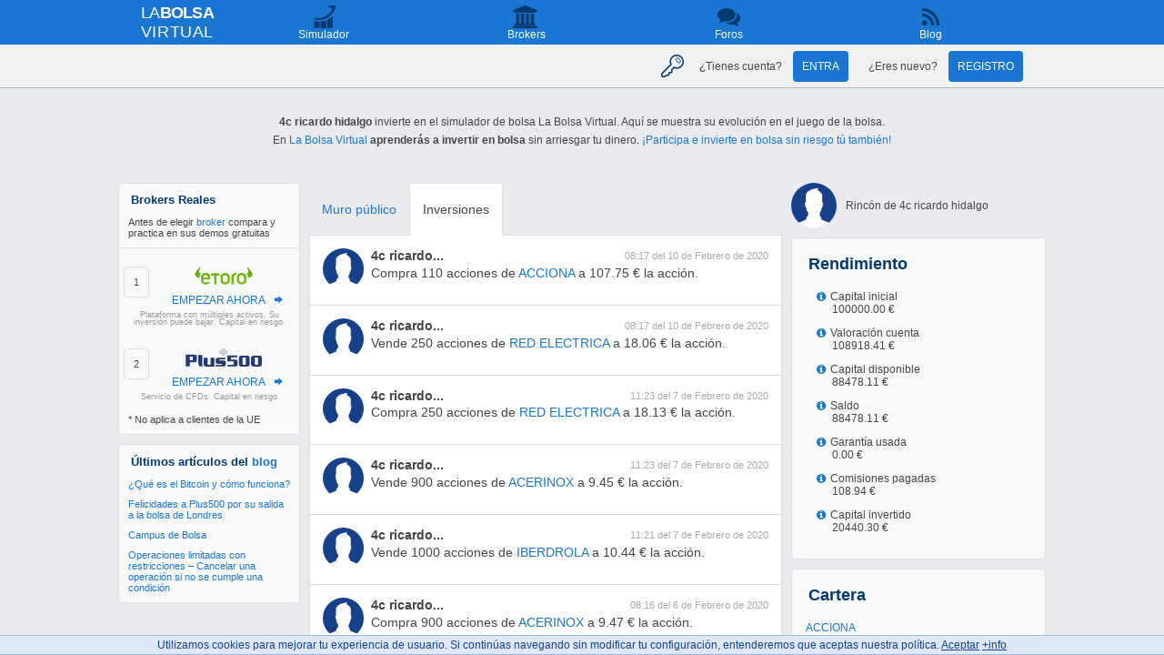

--- FILE ---
content_type: text/html; charset=UTF-8
request_url: https://www.labolsavirtual.com/4c-ricardo-hidalgo/inversiones/
body_size: 6784
content:
<!DOCTYPE HTML>
<html>
<head>
	<title>Rendimiento de 4c ricardo hidalgo al invertir en bolsa</title>
	<meta name="description" content="Operaciones de 4c ricardo hidalgo en su inversión en bolsa con el simulador LaBolsaVirtual. Únete tú también al simulador de bolsa para aprender a invertir." />
	<meta http-equiv="Content-Language" content="es" />
	<meta http-equiv="Content-Type" content="text/html; charset=UTF-8" />
    <meta name="viewport" content="width=device-width, initial-scale=1.0" />
		<link rel="canonical" href="https://www.labolsavirtual.com/4c-ricardo-hidalgo/inversiones/" />
	
	
  <link rel="shortcut icon" href="https://www.labolsavirtual.com/favicon.ico">
  <link rel="icon" type="image/png" href="https://www.labolsavirtual.com/favicon-192x192.png" sizes="192x192">
  <link rel="apple-touch-icon" sizes="180x180" href="https://www.labolsavirtual.com/favicon-apple-touch-icon.png">
  <link rel="mask-icon" href="https://www.labolsavirtual.com/favicon-safari-pinned-tab.svg" color="#2196f3">
<script type="text/javascript"> var geoIPCountryCode = "US"; var geoIPContinentCode = "NA";
 var loggedUserCurrency = null;
 var loggedUserCountryCode = null;
 var navigatorAcceptLanguage = null;
</script>
<script type="text/javascript" src="https://www.labolsavirtual.com/client/application_v2306.js"></script>

<script type="text/javascript">

//Do not request every time a cookie is set but try to pack all requests every 2 secs so that we do not stress the server
function cookieLawComplianceAjaxPost(url, requestData)
{
	if(typeof cookieLawComplianceAjaxPost.timeOutID == 'undefined'){
		cookieLawComplianceAjaxPost.timeOutID = -1;
		cookieLawComplianceAjaxPost.aData = [];
	}

	if (cookieLawComplianceAjaxPost.timeOutID != -1){
		clearTimeout(cookieLawComplianceAjaxPost.timeOutID);
	}

	cookieLawComplianceAjaxPost.aData.push(requestData);
	cookieLawComplianceAjaxPost.timeOutID = setTimeout(function(){
		//console.log("calling timeout");
		//console.log(cookieLawComplianceAjaxPost.aData);
		jQuery.ajax(url, {
			data: {aInfo: Ext.util.JSON.encode(cookieLawComplianceAjaxPost.aData)},
			type: "POST"
		});
		cookieLawComplianceAjaxPost.aData = [];
	}, 2000); //2 secs
	

	//jQuery.ajax(url, {
	//	data: requestData,
	//	type: "POST"
	//});
}

function cookieLawComplianceOnClickOnAccept()
{
	cookieLawComplianceResumeCookies();
	jQuery("#cookieLawComplianceMoreInfoDivID").remove();
}

function cookieLawCompliancePauseCookies()
{

	cookieLawCompliancePauseCookies.oCookie = new Object();
	 
	
	cookieLawCompliancePauseCookies.initialCookie = document.cookie;
	function pauseCookiesGet() {
		cookieLawCompliancePauseCookies.isGetterSet = true;
		//console.log("using the getter");
		var clcCookie = "";
		for (var key in cookieLawCompliancePauseCookies.oCookie) {	
			var tmp = cookieLawCompliancePauseCookies.oCookie[key].split(";")[0];
			if (clcCookie == "")
				clcCookie += tmp;
			else
				clcCookie += (";" + tmp);
		}
		if (cookieLawCompliancePauseCookies.initialCookie != "")
			clcCookie = cookieLawCompliancePauseCookies.initialCookie + ";" + clcCookie;

		return clcCookie;
	}
	function pauseCookiesSet(param) {
		var key = param.split("=")[0];
		cookieLawCompliancePauseCookies.oCookie[key] = param;
		//jQuery.ajax(ORIGIN('current') + '/server/cookieLawCompliance.php', {
		//	data: {cookieLawComplianceSet: true, cookieLawComplianceCookie: param},
		//	type: "POST"
		//});
		cookieLawComplianceAjaxPost(ORIGIN('current') + '/server/cookieLawCompliance.php', 
			{cookieLawComplianceSet: true, cookieLawComplianceCookie: param}
		);
	
		return true;
	}

	if(!document.__defineGetter__) {
		if (Object.defineProperty) {
			Object.defineProperty(document, "cookie", {
				get: function(){
					return pauseCookiesGet();
				},
				set: function(param){
					return pauseCookiesSet(param);
				}
			});
		}
		else {
			
			//jQuery.ajax(ORIGIN('current') + '/server/cookieLawCompliance.php', {
			//	data: {cookieLawComplianceStore: true},
			//	type: "POST"
			//});
			cookieLawComplianceAjaxPost(ORIGIN('current') + '/server/cookieLawCompliance.php', 
				{cookieLawComplianceStore: true}
			);
		}
	}
	else {
		document.__defineGetter__("cookie", function() { return pauseCookiesGet();} );
		document.__defineSetter__("cookie", function(param) { return pauseCookiesSet(param);} );
	}
	var tmp = document.cookie;
	if (typeof cookieLawCompliancePauseCookies.isGetterSet == "undefined") {//Setters and getters do not work
		
		//jQuery.ajax(ORIGIN('current') + '/server/cookieLawCompliance.php', {
		//	data: {cookieLawComplianceStore: true},
		//	type: "POST"
		//});
		cookieLawComplianceAjaxPost(ORIGIN('current') + '/server/cookieLawCompliance.php', 
			{cookieLawComplianceStore: true}
		);
	}
}

function cookieLawComplianceResumeCookies()
{
	if (typeof cookieLawComplianceResumeCookies.cookiesPaused == "undefined")
		cookieLawComplianceResumeCookies.cookiesPaused = false;
	else
		return;

	//jQuery.ajax(ORIGIN('current') + '/server/cookieLawCompliance.php', {
	//	data: {cookieLawComplianceStore: true, cookieLawComplianceCookie: cookieLawCompliancePauseCookies.oCookie},
	//	type: "POST"
	//});
	cookieLawComplianceAjaxPost(ORIGIN('current') + '/server/cookieLawCompliance.php', 
		{cookieLawComplianceStore: true, cookieLawComplianceCookie: cookieLawCompliancePauseCookies.oCookie}
	);
}

if (document.cookie.indexOf("cookieLawCompliance") < 0) {
	cookieLawCompliancePauseCookies();
	
	jQuery(document).ready(function(){
		jQuery(document).click(function(event){
			cookieLawComplianceResumeCookies();
			jQuery(this).off(event);
		});
		cookieLawComplianceScrollCounter = 0;
		jQuery(window).scroll(function(event){
			if (cookieLawComplianceScrollCounter > 1) {
				cookieLawComplianceResumeCookies();
				jQuery(this).off(event);
			}
			cookieLawComplianceScrollCounter++;
		});
		jQuery("body").append("<div id=\"cookieLawComplianceMoreInfoDivID\" style=\"z-index:200000; background:#dfe8f6; border: 1px solid #99BBE8; line-height:20px ! important; border-left: 0 !important;border-right: 0 !important;font-size:12px ! important; position: fixed; bottom: 0; left: 0;width:100%; height:20px;color:rgb(21, 66, 139);line-height:20px;font-size:12px;\">Utilizamos cookies para mejorar tu experiencia de usuario. Si continúas navegando sin modificar tu configuración, entenderemos que aceptas nuestra política. <a rel=\"nofollow\" style=\"color:rgb(21, 66, 139);\" href=\"javascript:cookieLawComplianceOnClickOnAccept();void(0);\">Aceptar</a> <a rel=\"nofollow\" style=\"color:rgb(21, 66, 139);\" href=\"https://www.labolsavirtual.com/cookies.html\">+info</a></div>");
		jQuery("#cookieLawComplianceMoreInfoDivID").click(function(event){
			event.stopPropagation();
		});
	});
}
</script>
	<link rel="stylesheet" type="text/css" href="https://www.labolsavirtual.com/art_v1201.css" />
	<script type="text/javascript">

	App.onReady(function(){
		//This flag simply states that the page will be reloaded when the user settings menu is called and then saved
		bReloadPageOnUserSettings = true;
		LBVloadEvolutionChart(480269, undefined, true);
		overrideUserLogHandlingFunctionsForUsers();
		onReadyLabolsaCommon();
		setTradingPerformanceMessagesTooltips();

			});

	var szUnFollow = '<div class="user-page-button user-page-button-following"><a rel="nofollow" href="javascript:followUnFollow(480269, false);void(0);"><span class="follow">Le Sigues</span><span class="unfollow">No Seguir</span></a></div>';

	var szFollow = '<div class="user-page-button"><a rel="nofollow" href="javascript:followUnFollow(480269, true);void(0);">Seguir</a></div>';

	</script>

</head>
<body>

<div id="wrapMainPage">
<div id="LBVheader">

<div id="LBVheaderTop"><div class="LBVtopLogo"><span style="letter-spacing: -0.7px">LA<span style="font-weight:bold">BOLSA</span></span><br/><span style="letter-spacing: 0.6px">VIRTUAL</span></div><!--LBVtopLogo-->

<div class="LBVnav">
	<div id="menuAndSubMenu">
		<div class="LBVtopMenu">
			<ul>
<li class=' simulator'><a href='https://www.labolsavirtual.com' title='Simulador de bolsa La Bolsa Virtual'>Simulador</a></li><li id="challengeMenuItem" onclick="challengePopUp()" class='challenge loggedout'><a rel="nofollow">Reto</a></li><li class=' brokers'><a href='https://www.labolsavirtual.com/brokers.html' title='Brokers de Bolsa'>Brokers</a></li><li class=' header-learn-group learn'><input type="checkbox" id="show-menu-activator" role="button"><label for="show-menu-activator"><a>Aprende</a></label><div></div><ul><li id='forumDivID' class=' forum'><a href='https://www.labolsavirtual.com/foro/'>Foros</a></li><li class=' blog'><a href='https://www.labolsavirtual.com/blog/' title='La Bolsa Virtual'>Blog</a></li></ul><li id="mipagina" class=' account'></li> 
			</ul>
		</div><!--topMenu-->
	</div><!--menuAndSubMenu-->
</div><!--LBVnav--><div class="header-settings-logout"><i title="Configurar" class="icon-cog" onclick="openUserSettingsWindow()"></i><i title="Cerrar sesión" class="icon-logout" onclick="logOut()"></i></div></div><!--LBVheaderTop-->
        <div id="submenu" class="LBVsubmenu">

	      <div id = "loginAndRegistrationMenu"><!--initially displayed--><i class="icon-key" alt = "Entrar o registrarse en La Bolsa Virtual"></i><div>
	      		<span>¿Tienes cuenta? </span>
	      		<a rel="nofollow" onclick="openLoginWindow()" class="LBV-log-button">Entra</a>
	      	</div>
	      	<div>
	      		<span>¿Eres nuevo? </span>
	      		<a rel="nofollow" onclick="openRegistrationWindow()" class="LBV-log-button">Registro</a>
	      	</div>
	      </div>


	      <div id = "challengeMenu" style = "display:none;"><!--initially hidden-->
	      		<div id="createAChallenge"></div>	
	      </div>

        </div>
</div><!--header-->	
<div id="mainPage" class="rwd">
<div id = "intro_simulador_bolsa" class="paragraph"><p><span style="font-weight:bold;">4c ricardo hidalgo</span> invierte en el simulador de bolsa La Bolsa Virtual. Aquí se muestra su evolución en el juego de la bolsa.</p><p>En <a href="https://www.labolsavirtual.com">La Bolsa Virtual</a> <span style="font-weight:bold;">aprenderás a invertir en bolsa</span> sin arriesgar tu dinero. <a href="https://www.labolsavirtual.com">¡Participa e invierte en bolsa sin riesgo tú también!</a>
    </p>
	</div>
<div class="mainWrapper userPage">

<input class="rwdSegmentedMenuInput" type="radio" name="userPage" id="showMainContent" role="button" checked="checked">
<label class="rwdSegmentedMenuLabel twoCols sameHeightsjQueryPluginId1" for="showMainContent">Mensajes</label>
<input class="rwdSegmentedMenuInput" type="radio" name="userPage" id="showPrimarySideBar" role="button">
<label class="rwdSegmentedMenuLabel twoCols sameHeightsjQueryPluginId1" for="showPrimarySideBar">Rendimiento</label>

<div class="header-settings-logout header-settings-logout-user-page"><i title="Configurar" class="icon-cog" onclick="openUserSettingsWindow()"></i><i title="Cerrar sesión" class="icon-logout" onclick="logOut()"></i></div><div class="rwdSegmentedMenuBreaker"></div>

<div class="secondarySideBar">

	<div class="sidebarPanel sideBarBrokers x-panel">
    <aside>
		<h1>Brokers Reales</h1>
		
        <p class="compare-real-brokers-preview">Antes de elegir <a href="/brokers.html">broker</a> compara y practica en sus demos gratuitas</p><div class="brokerCard"><a href="https://www.labolsavirtual.com/info/etoro-conocer-mas" target="_blank" rel="nofollow"><img src="https://img.labolsavirtual.com/img/brokers/etoro/logo.svg"></a><p class="action"><a href="https://www.labolsavirtual.com/info/etoro-conocer-mas" target="_blank" rel="nofollow">EMPEZAR AHORA</a></p><p class="warning">Plataforma con múltiples activos. Su inversión puede bajar. Capital en riesgo.</p></div>
	    <div class="brokerCard"><a rel="nofollow" href="https://www.labolsavirtual.com/info/plus500-saber-mas" target="_blank"><img src="https://img.labolsavirtual.com/img/brokers/plus500/logo.svg"></a><p class="action"><a rel="nofollow" href="https://www.labolsavirtual.com/info/plus500-saber-mas" target="_blank">EMPEZAR AHORA</a></p><p class="warning">Servicio de CFDs. Capital en riesgo</p></div><p style="padding:10px;padding-top:0;margin-top: -10px;">* No aplica a clientes de la UE</p>

    </aside>
    </div>
<div class="sidebarPanel x-panel"><aside><p class="title">Últimos artículos del <a href="https://www.labolsavirtual.com/blog/">blog</a></p><ul class="description"><li><a href="https://www.labolsavirtual.com/blog/que-es-el-bitcoin-y-como-funciona.html">¿Qué es el Bitcoin y cómo funciona?</a></li><li><a href="https://www.labolsavirtual.com/blog/plus500-cotiza-bolsa-londres.html">Felicidades a Plus500 por su salida a la bolsa de Londres</a></li><li><a href="https://www.labolsavirtual.com/blog/campus-de-bolsa.html">Campus de Bolsa</a></li><li><a href="https://www.labolsavirtual.com/blog/operaciones-limitadas-con-restricciones-cancelar-una-operacion-si-no-se-cumple-una-condicion.html">Operaciones limitadas con restricciones &#8211; Cancelar una operación si no se cumple una condición</a></li></ul></aside></div><!--sidebarPanel--></div>
<div class="mainContent">





<div class="mainContentTabWrapper">
<div class="mainContentTab mainContentNotActiveTab"><a href="https://www.labolsavirtual.com/4c-ricardo-hidalgo" title = "Mensajes de 4c ricardo hidalgo">Muro público</a></div>
<div class="mainContentTab mainContentActiveTab"><a href="https://www.labolsavirtual.com/4c-ricardo-hidalgo/inversiones/" title = "Inversiones en Bolsa de 4c ricardo hidalgo">Inversiones</a></div></div>

<a name="arriba"></a><div class="RichMessageTalkBody"><div id ="msg9164801" class="RichMessageTalkUserAndMessage"><div class="RichMessageTalkUserImage"><img src="https://img.labolsavirtual.com/img/avatar/150/4/c/-/4c-ricardo-hidalgo.png"></div><div class="RichMessageTalkMessageWrapper"><div class="RichMessageTalkMessage"><div class="RichMessageTalkMessageDateAndName"><div class="RichMessageTalkMessageName"><a href="https://www.labolsavirtual.com/4c-ricardo-hidalgo" title="4c ricardo hidalgo">4c ricardo...</a></div><div class="RichMessageTalkMessageDate"><span id="1581322636696efaf7dd00cDIVTS">09:17 (CET) del 10 de febrero de 2020</span><script type="text/javascript">Ext.get("1581322636696efaf7dd00cDIVTS").update(iLBVformatDate(1581322636 * 1000, 1));</script></div></div><div class="RichMessageTalkMessageTitle"></div><div class="RichMessageTalkMessageText"><div id="msgEditableContent9164801">Compra 110 acciones de <a rel="nofollow" href="https://www.labolsavirtual.com/invertir-en-acciona.html">ACCIONA</a> a 107.75 € la acción.</div><div class="RichMessageTalkMessageDetails"><div class="content"></div><div class="action"><div id="msgEditableContentControl9164801"></div><div class="links"></div></div></div></div></div></div></div><div id ="msg9164800" class="RichMessageTalkUserAndMessage"><div class="RichMessageTalkUserImage"><img src="https://img.labolsavirtual.com/img/avatar/150/4/c/-/4c-ricardo-hidalgo.png"></div><div class="RichMessageTalkMessageWrapper"><div class="RichMessageTalkMessage"><div class="RichMessageTalkMessageDateAndName"><div class="RichMessageTalkMessageName"><a href="https://www.labolsavirtual.com/4c-ricardo-hidalgo" title="4c ricardo hidalgo">4c ricardo...</a></div><div class="RichMessageTalkMessageDate"><span id="1581322636696efaf7dd169DIVTS">09:17 (CET) del 10 de febrero de 2020</span><script type="text/javascript">Ext.get("1581322636696efaf7dd169DIVTS").update(iLBVformatDate(1581322636 * 1000, 1));</script></div></div><div class="RichMessageTalkMessageTitle"></div><div class="RichMessageTalkMessageText"><div id="msgEditableContent9164800">Vende 250 acciones de <a rel="nofollow" href="https://www.labolsavirtual.com/invertir-en-red-electrica.html">RED ELECTRICA</a> a 18.06 € la acción.</div><div class="RichMessageTalkMessageDetails"><div class="content"></div><div class="action"><div id="msgEditableContentControl9164800"></div><div class="links"></div></div></div></div></div></div></div><div id ="msg9158755" class="RichMessageTalkUserAndMessage"><div class="RichMessageTalkUserImage"><img src="https://img.labolsavirtual.com/img/avatar/150/4/c/-/4c-ricardo-hidalgo.png"></div><div class="RichMessageTalkMessageWrapper"><div class="RichMessageTalkMessage"><div class="RichMessageTalkMessageDateAndName"><div class="RichMessageTalkMessageName"><a href="https://www.labolsavirtual.com/4c-ricardo-hidalgo" title="4c ricardo hidalgo">4c ricardo...</a></div><div class="RichMessageTalkMessageDate"><span id="1581074583696efaf7dd2b5DIVTS">12:23 (CET) del 7 de febrero de 2020</span><script type="text/javascript">Ext.get("1581074583696efaf7dd2b5DIVTS").update(iLBVformatDate(1581074583 * 1000, 1));</script></div></div><div class="RichMessageTalkMessageTitle"></div><div class="RichMessageTalkMessageText"><div id="msgEditableContent9158755">Compra 250 acciones de <a rel="nofollow" href="https://www.labolsavirtual.com/invertir-en-red-electrica.html">RED ELECTRICA</a> a 18.13 € la acción.</div><div class="RichMessageTalkMessageDetails"><div class="content"></div><div class="action"><div id="msgEditableContentControl9158755"></div><div class="links"></div></div></div></div></div></div></div><div id ="msg9158754" class="RichMessageTalkUserAndMessage"><div class="RichMessageTalkUserImage"><img src="https://img.labolsavirtual.com/img/avatar/150/4/c/-/4c-ricardo-hidalgo.png"></div><div class="RichMessageTalkMessageWrapper"><div class="RichMessageTalkMessage"><div class="RichMessageTalkMessageDateAndName"><div class="RichMessageTalkMessageName"><a href="https://www.labolsavirtual.com/4c-ricardo-hidalgo" title="4c ricardo hidalgo">4c ricardo...</a></div><div class="RichMessageTalkMessageDate"><span id="1581074583696efaf7dd3fcDIVTS">12:23 (CET) del 7 de febrero de 2020</span><script type="text/javascript">Ext.get("1581074583696efaf7dd3fcDIVTS").update(iLBVformatDate(1581074583 * 1000, 1));</script></div></div><div class="RichMessageTalkMessageTitle"></div><div class="RichMessageTalkMessageText"><div id="msgEditableContent9158754">Vende 900 acciones de <a rel="nofollow" href="https://www.labolsavirtual.com/invertir-en-acerinox.html">ACERINOX</a> a 9.45 € la acción.</div><div class="RichMessageTalkMessageDetails"><div class="content"></div><div class="action"><div id="msgEditableContentControl9158754"></div><div class="links"></div></div></div></div></div></div></div><div id ="msg9158746" class="RichMessageTalkUserAndMessage"><div class="RichMessageTalkUserImage"><img src="https://img.labolsavirtual.com/img/avatar/150/4/c/-/4c-ricardo-hidalgo.png"></div><div class="RichMessageTalkMessageWrapper"><div class="RichMessageTalkMessage"><div class="RichMessageTalkMessageDateAndName"><div class="RichMessageTalkMessageName"><a href="https://www.labolsavirtual.com/4c-ricardo-hidalgo" title="4c ricardo hidalgo">4c ricardo...</a></div><div class="RichMessageTalkMessageDate"><span id="1581074463696efaf7dd546DIVTS">12:21 (CET) del 7 de febrero de 2020</span><script type="text/javascript">Ext.get("1581074463696efaf7dd546DIVTS").update(iLBVformatDate(1581074463 * 1000, 1));</script></div></div><div class="RichMessageTalkMessageTitle"></div><div class="RichMessageTalkMessageText"><div id="msgEditableContent9158746">Vende 1000 acciones de <a rel="nofollow" href="https://www.labolsavirtual.com/invertir-en-iberdrola.html">IBERDROLA</a> a 10.44 € la acción.</div><div class="RichMessageTalkMessageDetails"><div class="content"></div><div class="action"><div id="msgEditableContentControl9158746"></div><div class="links"></div></div></div></div></div></div></div><div id ="msg9150681" class="RichMessageTalkUserAndMessage"><div class="RichMessageTalkUserImage"><img src="https://img.labolsavirtual.com/img/avatar/150/4/c/-/4c-ricardo-hidalgo.png"></div><div class="RichMessageTalkMessageWrapper"><div class="RichMessageTalkMessage"><div class="RichMessageTalkMessageDateAndName"><div class="RichMessageTalkMessageName"><a href="https://www.labolsavirtual.com/4c-ricardo-hidalgo" title="4c ricardo hidalgo">4c ricardo...</a></div><div class="RichMessageTalkMessageDate"><span id="1580976976696efaf7dd68eDIVTS">09:16 (CET) del 6 de febrero de 2020</span><script type="text/javascript">Ext.get("1580976976696efaf7dd68eDIVTS").update(iLBVformatDate(1580976976 * 1000, 1));</script></div></div><div class="RichMessageTalkMessageTitle"></div><div class="RichMessageTalkMessageText"><div id="msgEditableContent9150681">Compra 900 acciones de <a rel="nofollow" href="https://www.labolsavirtual.com/invertir-en-acerinox.html">ACERINOX</a> a 9.47 € la acción.</div><div class="RichMessageTalkMessageDetails"><div class="content"></div><div class="action"><div id="msgEditableContentControl9150681"></div><div class="links"></div></div></div></div></div></div></div><div id ="msg9150281" class="RichMessageTalkUserAndMessage"><div class="RichMessageTalkUserImage"><img src="https://img.labolsavirtual.com/img/avatar/150/4/c/-/4c-ricardo-hidalgo.png"></div><div class="RichMessageTalkMessageWrapper"><div class="RichMessageTalkMessage"><div class="RichMessageTalkMessageDateAndName"><div class="RichMessageTalkMessageName"><a href="https://www.labolsavirtual.com/4c-ricardo-hidalgo" title="4c ricardo hidalgo">4c ricardo...</a></div><div class="RichMessageTalkMessageDate"><span id="1580976129696efaf7dd7d3DIVTS">09:02 (CET) del 6 de febrero de 2020</span><script type="text/javascript">Ext.get("1580976129696efaf7dd7d3DIVTS").update(iLBVformatDate(1580976129 * 1000, 1));</script></div></div><div class="RichMessageTalkMessageTitle"></div><div class="RichMessageTalkMessageText"><div id="msgEditableContent9150281">Vende 500 acciones de <a rel="nofollow" href="https://www.labolsavirtual.com/invertir-en-telefonica.html">TELEFÓNICA</a> a 6.18 € la acción.</div><div class="RichMessageTalkMessageDetails"><div class="content"></div><div class="action"><div id="msgEditableContentControl9150281"></div><div class="links"></div></div></div></div></div></div></div><div id ="msg9118066" class="RichMessageTalkUserAndMessage"><div class="RichMessageTalkUserImage"><img src="https://img.labolsavirtual.com/img/avatar/150/4/c/-/4c-ricardo-hidalgo.png"></div><div class="RichMessageTalkMessageWrapper"><div class="RichMessageTalkMessage"><div class="RichMessageTalkMessageDateAndName"><div class="RichMessageTalkMessageName"><a href="https://www.labolsavirtual.com/4c-ricardo-hidalgo" title="4c ricardo hidalgo">4c ricardo...</a></div><div class="RichMessageTalkMessageDate"><span id="1580284924696efaf7dd91aDIVTS">09:02 (CET) del 29 de enero de 2020</span><script type="text/javascript">Ext.get("1580284924696efaf7dd91aDIVTS").update(iLBVformatDate(1580284924 * 1000, 1));</script></div></div><div class="RichMessageTalkMessageTitle"></div><div class="RichMessageTalkMessageText"><div id="msgEditableContent9118066">Compra 500 acciones de <a rel="nofollow" href="https://www.labolsavirtual.com/invertir-en-telefonica.html">TELEFÓNICA</a> a 6.24 € la acción.</div><div class="RichMessageTalkMessageDetails"><div class="content"></div><div class="action"><div id="msgEditableContentControl9118066"></div><div class="links"></div></div></div></div></div></div></div><div id ="msg9118065" class="RichMessageTalkUserAndMessage"><div class="RichMessageTalkUserImage"><img src="https://img.labolsavirtual.com/img/avatar/150/4/c/-/4c-ricardo-hidalgo.png"></div><div class="RichMessageTalkMessageWrapper"><div class="RichMessageTalkMessage"><div class="RichMessageTalkMessageDateAndName"><div class="RichMessageTalkMessageName"><a href="https://www.labolsavirtual.com/4c-ricardo-hidalgo" title="4c ricardo hidalgo">4c ricardo...</a></div><div class="RichMessageTalkMessageDate"><span id="1580284924696efaf7dda62DIVTS">09:02 (CET) del 29 de enero de 2020</span><script type="text/javascript">Ext.get("1580284924696efaf7dda62DIVTS").update(iLBVformatDate(1580284924 * 1000, 1));</script></div></div><div class="RichMessageTalkMessageTitle"></div><div class="RichMessageTalkMessageText"><div id="msgEditableContent9118065">Vende 50 acciones de <a rel="nofollow" href="https://www.labolsavirtual.com/invertir-en-arcelor-mittal.html">ARCELOR MITTAL</a> a 14.11 € la acción.</div><div class="RichMessageTalkMessageDetails"><div class="content"></div><div class="action"><div id="msgEditableContentControl9118065"></div><div class="links"></div></div></div></div></div></div></div><div id ="msg9115906" class="RichMessageTalkUserAndMessage"><div class="RichMessageTalkUserImage"><img src="https://img.labolsavirtual.com/img/avatar/150/4/c/-/4c-ricardo-hidalgo.png"></div><div class="RichMessageTalkMessageWrapper"><div class="RichMessageTalkMessage"><div class="RichMessageTalkMessageDateAndName"><div class="RichMessageTalkMessageName"><a href="https://www.labolsavirtual.com/4c-ricardo-hidalgo" title="4c ricardo hidalgo">4c ricardo...</a></div><div class="RichMessageTalkMessageDate"><span id="1580213823696efaf7ddba8DIVTS">13:17 (CET) del 28 de enero de 2020</span><script type="text/javascript">Ext.get("1580213823696efaf7ddba8DIVTS").update(iLBVformatDate(1580213823 * 1000, 1));</script></div></div><div class="RichMessageTalkMessageTitle"></div><div class="RichMessageTalkMessageText"><div id="msgEditableContent9115906">Compra 50 acciones de <a rel="nofollow" href="https://www.labolsavirtual.com/invertir-en-arcelor-mittal.html">ARCELOR MITTAL</a> a 13.90 € la acción.</div><div class="RichMessageTalkMessageDetails"><div class="content"></div><div class="action"><div id="msgEditableContentControl9115906"></div><div class="links"></div></div></div></div></div></div></div><div id ="msg9114809" class="RichMessageTalkUserAndMessage"><div class="RichMessageTalkUserImage"><img src="https://img.labolsavirtual.com/img/avatar/150/4/c/-/4c-ricardo-hidalgo.png"></div><div class="RichMessageTalkMessageWrapper"><div class="RichMessageTalkMessage"><div class="RichMessageTalkMessageDateAndName"><div class="RichMessageTalkMessageName"><a href="https://www.labolsavirtual.com/4c-ricardo-hidalgo" title="4c ricardo hidalgo">4c ricardo...</a></div><div class="RichMessageTalkMessageDate"><span id="1580199426696efaf7ddcedDIVTS">09:17 (CET) del 28 de enero de 2020</span><script type="text/javascript">Ext.get("1580199426696efaf7ddcedDIVTS").update(iLBVformatDate(1580199426 * 1000, 1));</script></div></div><div class="RichMessageTalkMessageTitle"></div><div class="RichMessageTalkMessageText"><div id="msgEditableContent9114809">Vende 200 acciones de <a rel="nofollow" href="https://www.labolsavirtual.com/invertir-en-viscofan.html">VISCOFAN</a> a 49.44 € la acción.</div><div class="RichMessageTalkMessageDetails"><div class="content"></div><div class="action"><div id="msgEditableContentControl9114809"></div><div class="links"></div></div></div></div></div></div></div><div id ="msg9114808" class="RichMessageTalkUserAndMessage"><div class="RichMessageTalkUserImage"><img src="https://img.labolsavirtual.com/img/avatar/150/4/c/-/4c-ricardo-hidalgo.png"></div><div class="RichMessageTalkMessageWrapper"><div class="RichMessageTalkMessage"><div class="RichMessageTalkMessageDateAndName"><div class="RichMessageTalkMessageName"><a href="https://www.labolsavirtual.com/4c-ricardo-hidalgo" title="4c ricardo hidalgo">4c ricardo...</a></div><div class="RichMessageTalkMessageDate"><span id="1580199426696efaf7dde33DIVTS">09:17 (CET) del 28 de enero de 2020</span><script type="text/javascript">Ext.get("1580199426696efaf7dde33DIVTS").update(iLBVformatDate(1580199426 * 1000, 1));</script></div></div><div class="RichMessageTalkMessageTitle"></div><div class="RichMessageTalkMessageText"><div id="msgEditableContent9114808">Vende 30 acciones de <a rel="nofollow" href="https://www.labolsavirtual.com/invertir-en-amadeus.html">AMADEUS</a> a 73.48 € la acción.</div><div class="RichMessageTalkMessageDetails"><div class="content"></div><div class="action"><div id="msgEditableContentControl9114808"></div><div class="links"></div></div></div></div></div></div></div><div id ="msg9111484" class="RichMessageTalkUserAndMessage"><div class="RichMessageTalkUserImage"><img src="https://img.labolsavirtual.com/img/avatar/150/4/c/-/4c-ricardo-hidalgo.png"></div><div class="RichMessageTalkMessageWrapper"><div class="RichMessageTalkMessage"><div class="RichMessageTalkMessageDateAndName"><div class="RichMessageTalkMessageName"><a href="https://www.labolsavirtual.com/4c-ricardo-hidalgo" title="4c ricardo hidalgo">4c ricardo...</a></div><div class="RichMessageTalkMessageDate"><span id="1580113030696efaf7ddf83DIVTS">09:17 (CET) del 27 de enero de 2020</span><script type="text/javascript">Ext.get("1580113030696efaf7ddf83DIVTS").update(iLBVformatDate(1580113030 * 1000, 1));</script></div></div><div class="RichMessageTalkMessageTitle"></div><div class="RichMessageTalkMessageText"><div id="msgEditableContent9111484">Compra 30 acciones de <a rel="nofollow" href="https://www.labolsavirtual.com/invertir-en-amadeus.html">AMADEUS</a> a 76.44 € la acción.</div><div class="RichMessageTalkMessageDetails"><div class="content"></div><div class="action"><div id="msgEditableContentControl9111484"></div><div class="links"></div></div></div></div></div></div></div><div id ="msg9108099" class="RichMessageTalkUserAndMessage"><div class="RichMessageTalkUserImage"><img src="https://img.labolsavirtual.com/img/avatar/150/4/c/-/4c-ricardo-hidalgo.png"></div><div class="RichMessageTalkMessageWrapper"><div class="RichMessageTalkMessage"><div class="RichMessageTalkMessageDateAndName"><div class="RichMessageTalkMessageName"><a href="https://www.labolsavirtual.com/4c-ricardo-hidalgo" title="4c ricardo hidalgo">4c ricardo...</a></div><div class="RichMessageTalkMessageDate"><span id="1579853824696efaf7de0c6DIVTS">09:17 (CET) del 24 de enero de 2020</span><script type="text/javascript">Ext.get("1579853824696efaf7de0c6DIVTS").update(iLBVformatDate(1579853824 * 1000, 1));</script></div></div><div class="RichMessageTalkMessageTitle"></div><div class="RichMessageTalkMessageText"><div id="msgEditableContent9108099">Compra 200 acciones de <a rel="nofollow" href="https://www.labolsavirtual.com/invertir-en-viscofan.html">VISCOFAN</a> a 50.13 € la acción.</div><div class="RichMessageTalkMessageDetails"><div class="content"></div><div class="action"><div id="msgEditableContentControl9108099"></div><div class="links"></div></div></div></div></div></div></div><div id ="msg9107990" class="RichMessageTalkUserAndMessage"><div class="RichMessageTalkUserImage"><img src="https://img.labolsavirtual.com/img/avatar/150/4/c/-/4c-ricardo-hidalgo.png"></div><div class="RichMessageTalkMessageWrapper"><div class="RichMessageTalkMessage"><div class="RichMessageTalkMessageDateAndName"><div class="RichMessageTalkMessageName"><a href="https://www.labolsavirtual.com/4c-ricardo-hidalgo" title="4c ricardo hidalgo">4c ricardo...</a></div><div class="RichMessageTalkMessageDate"><span id="1579852925696efaf7de20dDIVTS">09:02 (CET) del 24 de enero de 2020</span><script type="text/javascript">Ext.get("1579852925696efaf7de20dDIVTS").update(iLBVformatDate(1579852925 * 1000, 1));</script></div></div><div class="RichMessageTalkMessageTitle"></div><div class="RichMessageTalkMessageText"><div id="msgEditableContent9107990">Compra 1000 acciones de <a rel="nofollow" href="https://www.labolsavirtual.com/invertir-en-iberdrola.html">IBERDROLA</a> a 9.71 € la acción.</div><div class="RichMessageTalkMessageDetails"><div class="content"></div><div class="action"><div id="msgEditableContentControl9107990"></div><div class="links"></div></div></div></div></div></div></div></div>
</div><!--mainContent-->

<div class="primarySideBar">

	<div class="header">
	<img src="https://img.labolsavirtual.com/img/avatar/150/4/c/-/4c-ricardo-hidalgo.png"><div class="name">Rincón de 4c ricardo hidalgo</div>
	</div>

	<div class="panel">
		<div class="header">Rendimiento</div>
        <div class="body"><div class="grid">
		  <div class="gridFieldColumn">
		    <div class="gridField" id="userEvolutionInitialCapitalFieldID">
		    	<div class="gridFieldLabel">Capital inicial</div>
		    	<div class="gridFieldValue">100000.00 €</div>
		    </div>
		    <div class="gridField" id="userEvolutionAccountValuationFieldID">
		    	<div class="gridFieldLabel">Valoración cuenta</div>
		    	<div class="gridFieldValue">108918.41 €</div>
		    </div>
		    <div class="gridField" id="userEvolutionAvailableCapitalFieldID">
		    	<div class="gridFieldLabel">Capital disponible</div>
		    	<div class="gridFieldValue">88478.11 €</div>
		    </div>
		    <div class="gridField" id="userEvolutionBalanceFieldID">
		    	<div class="gridFieldLabel">Saldo</div>
		    	<div class="gridFieldValue">88478.11 €</div>
		    </div>
          </div>
		  <div class="gridFieldColumn">
		    <div class="gridField" id="userEvolutionUsedMarginFieldID">
		    	<div class="gridFieldLabel">Garantía usada</div>
		    	<div class="gridFieldValue">0.00 €</div>
		    </div>
		    <div class="gridField" id="userEvolutionPaidCommissionsFieldID">
		    	<div class="gridFieldHelp"></div>
		    	<div class="gridFieldLabel">Comisiones pagadas</div>
		    	<div class="gridFieldValue">108.94 €</div>
		    </div>
		    <div class="gridField" id="userEvolutionInvestedCapitalFieldID">
		    	<div class="gridFieldHelp"></div>
		    	<div class="gridFieldLabel">Capital invertido</div>
		    	<div class="gridFieldValue">20440.30 €</div>
		    </div>
          </div>
        </div></div>

	</div>


	
		
            <div class="panel">
              <div class="header">Cartera</div>
              <div class="body"><a href="https://www.labolsavirtual.com/invertir-en-acciona.html" name="acciona">ACCIONA</a></div>
            </div>	

<div class="panel noheader">
<div id ="LBVevolutionChartContainerDivID" class="chart">
Cargando gráfico interactivo...</div>
</div><!--panel-->


<div class="panel"><div class="header">Seguidores</div><div class="body"><a href="https://www.labolsavirtual.com/lorenaazucena">ProfesoradeEconomía (Lorenaazucena)</a></div></div><div class="panel"><div class="header">Seguidos</div><div class="body"><a href="https://www.labolsavirtual.com/lorenaazucena">ProfesoradeEconomía (Lorenaazucena)</a></div></div>
        <div class="panel">
          <div class="header">Amigos
            <div class="subheader">(seguidores y seguidos)</div>
          </div>
          <div class="body"><a href="https://www.labolsavirtual.com/lorenaazucena">ProfesoradeEconomía (Lorenaazucena)</a></div>
        </div>

</div><!--primarySideBar-->
</div><!--mainWrapper-->

<div id="mainPageBottom">
<span style="font-size:11px;"><a rel="nofollow" href="https://www.labolsavirtual.com/blog/aviso-legal">Aviso Legal</a> - Contacto: <a href="mailto:labolsavirtual@labolsavirtual.com">labolsavirtual@labolsavirtual.com</a>.&nbsp;</span><div style="height:20px;"></div></div>

</div><!--mainPage-->
</div><!--wrapMainPage-->
</body>

<script type="text/javascript">


	function followUnFollow(userID, isFollow)
	{
		Ext.Ajax.request({
			url: ORIGIN('current') + '/server/followings.php',
			method: 'POST',
			params: {
				userID: userID,
				doFollow: isFollow
		    },
			success: function( r, o )
			{
				if (isUserFollowedByLoggedUser)
				{
					isUserFollowedByLoggedUser = false;
					Ext.get('followUnFollowButtonID').update(szFollow);
				}
				else
				{
					isUserFollowedByLoggedUser = true;
					Ext.get('followUnFollowButtonID').update(szUnFollow);
				}
			},
			failure: function()
			{
				Ext.MessageBox.alert(i18n.gettext("Error"), i18n.gettext("Sorry. There was an error connecting to the server. Please try again later."));
			}
		});
	}

	
</script>

<!-- Google Analytics -->
      <script>
(function(i,s,o,g,r,a,m){i['GoogleAnalyticsObject']=r;i[r]=i[r]||function(){
  (i[r].q=i[r].q||[]).push(arguments)},i[r].l=1*new Date();a=s.createElement(o),
    m=s.getElementsByTagName(o)[0];a.async=1;a.src=g;m.parentNode.insertBefore(a,m)
    })(window,document,'script','//www.google-analytics.com/analytics.js','ga');

ga('create', 'UA-7007981-1', 'auto');  // Replace with your property ID.
ga('send', 'pageview');
var pageTracker = {
  _trackEvent: function(category, action, opt_label, opt_value) {
    ga('send', 'event', category, action, opt_label, opt_value);
  },
  _setVar: function(userName) {
    ga('set', 'userId', userName);
  }
}

</script>
<!-- End Google Analytics -->
<!-- Start of Google Recaptcha -->
<script src='https://www.google.com/recaptcha/api.js?render=6LfrhH0UAAAAAEwJQ0zW0sAOWXUxPf9AwQsP54RA&hl=es' async defer></script>

<!-- End Google Recaptcha -->	

<script type="text/javascript">
	/*<![CDATA[*/
App.initApp();
/*]]>*/
</script>
</html>


--- FILE ---
content_type: text/html; charset=utf-8
request_url: https://www.google.com/recaptcha/api2/anchor?ar=1&k=6LfrhH0UAAAAAEwJQ0zW0sAOWXUxPf9AwQsP54RA&co=aHR0cHM6Ly93d3cubGFib2xzYXZpcnR1YWwuY29tOjQ0Mw..&hl=es&v=PoyoqOPhxBO7pBk68S4YbpHZ&size=invisible&anchor-ms=20000&execute-ms=30000&cb=fotqmdx52vnp
body_size: 48889
content:
<!DOCTYPE HTML><html dir="ltr" lang="es"><head><meta http-equiv="Content-Type" content="text/html; charset=UTF-8">
<meta http-equiv="X-UA-Compatible" content="IE=edge">
<title>reCAPTCHA</title>
<style type="text/css">
/* cyrillic-ext */
@font-face {
  font-family: 'Roboto';
  font-style: normal;
  font-weight: 400;
  font-stretch: 100%;
  src: url(//fonts.gstatic.com/s/roboto/v48/KFO7CnqEu92Fr1ME7kSn66aGLdTylUAMa3GUBHMdazTgWw.woff2) format('woff2');
  unicode-range: U+0460-052F, U+1C80-1C8A, U+20B4, U+2DE0-2DFF, U+A640-A69F, U+FE2E-FE2F;
}
/* cyrillic */
@font-face {
  font-family: 'Roboto';
  font-style: normal;
  font-weight: 400;
  font-stretch: 100%;
  src: url(//fonts.gstatic.com/s/roboto/v48/KFO7CnqEu92Fr1ME7kSn66aGLdTylUAMa3iUBHMdazTgWw.woff2) format('woff2');
  unicode-range: U+0301, U+0400-045F, U+0490-0491, U+04B0-04B1, U+2116;
}
/* greek-ext */
@font-face {
  font-family: 'Roboto';
  font-style: normal;
  font-weight: 400;
  font-stretch: 100%;
  src: url(//fonts.gstatic.com/s/roboto/v48/KFO7CnqEu92Fr1ME7kSn66aGLdTylUAMa3CUBHMdazTgWw.woff2) format('woff2');
  unicode-range: U+1F00-1FFF;
}
/* greek */
@font-face {
  font-family: 'Roboto';
  font-style: normal;
  font-weight: 400;
  font-stretch: 100%;
  src: url(//fonts.gstatic.com/s/roboto/v48/KFO7CnqEu92Fr1ME7kSn66aGLdTylUAMa3-UBHMdazTgWw.woff2) format('woff2');
  unicode-range: U+0370-0377, U+037A-037F, U+0384-038A, U+038C, U+038E-03A1, U+03A3-03FF;
}
/* math */
@font-face {
  font-family: 'Roboto';
  font-style: normal;
  font-weight: 400;
  font-stretch: 100%;
  src: url(//fonts.gstatic.com/s/roboto/v48/KFO7CnqEu92Fr1ME7kSn66aGLdTylUAMawCUBHMdazTgWw.woff2) format('woff2');
  unicode-range: U+0302-0303, U+0305, U+0307-0308, U+0310, U+0312, U+0315, U+031A, U+0326-0327, U+032C, U+032F-0330, U+0332-0333, U+0338, U+033A, U+0346, U+034D, U+0391-03A1, U+03A3-03A9, U+03B1-03C9, U+03D1, U+03D5-03D6, U+03F0-03F1, U+03F4-03F5, U+2016-2017, U+2034-2038, U+203C, U+2040, U+2043, U+2047, U+2050, U+2057, U+205F, U+2070-2071, U+2074-208E, U+2090-209C, U+20D0-20DC, U+20E1, U+20E5-20EF, U+2100-2112, U+2114-2115, U+2117-2121, U+2123-214F, U+2190, U+2192, U+2194-21AE, U+21B0-21E5, U+21F1-21F2, U+21F4-2211, U+2213-2214, U+2216-22FF, U+2308-230B, U+2310, U+2319, U+231C-2321, U+2336-237A, U+237C, U+2395, U+239B-23B7, U+23D0, U+23DC-23E1, U+2474-2475, U+25AF, U+25B3, U+25B7, U+25BD, U+25C1, U+25CA, U+25CC, U+25FB, U+266D-266F, U+27C0-27FF, U+2900-2AFF, U+2B0E-2B11, U+2B30-2B4C, U+2BFE, U+3030, U+FF5B, U+FF5D, U+1D400-1D7FF, U+1EE00-1EEFF;
}
/* symbols */
@font-face {
  font-family: 'Roboto';
  font-style: normal;
  font-weight: 400;
  font-stretch: 100%;
  src: url(//fonts.gstatic.com/s/roboto/v48/KFO7CnqEu92Fr1ME7kSn66aGLdTylUAMaxKUBHMdazTgWw.woff2) format('woff2');
  unicode-range: U+0001-000C, U+000E-001F, U+007F-009F, U+20DD-20E0, U+20E2-20E4, U+2150-218F, U+2190, U+2192, U+2194-2199, U+21AF, U+21E6-21F0, U+21F3, U+2218-2219, U+2299, U+22C4-22C6, U+2300-243F, U+2440-244A, U+2460-24FF, U+25A0-27BF, U+2800-28FF, U+2921-2922, U+2981, U+29BF, U+29EB, U+2B00-2BFF, U+4DC0-4DFF, U+FFF9-FFFB, U+10140-1018E, U+10190-1019C, U+101A0, U+101D0-101FD, U+102E0-102FB, U+10E60-10E7E, U+1D2C0-1D2D3, U+1D2E0-1D37F, U+1F000-1F0FF, U+1F100-1F1AD, U+1F1E6-1F1FF, U+1F30D-1F30F, U+1F315, U+1F31C, U+1F31E, U+1F320-1F32C, U+1F336, U+1F378, U+1F37D, U+1F382, U+1F393-1F39F, U+1F3A7-1F3A8, U+1F3AC-1F3AF, U+1F3C2, U+1F3C4-1F3C6, U+1F3CA-1F3CE, U+1F3D4-1F3E0, U+1F3ED, U+1F3F1-1F3F3, U+1F3F5-1F3F7, U+1F408, U+1F415, U+1F41F, U+1F426, U+1F43F, U+1F441-1F442, U+1F444, U+1F446-1F449, U+1F44C-1F44E, U+1F453, U+1F46A, U+1F47D, U+1F4A3, U+1F4B0, U+1F4B3, U+1F4B9, U+1F4BB, U+1F4BF, U+1F4C8-1F4CB, U+1F4D6, U+1F4DA, U+1F4DF, U+1F4E3-1F4E6, U+1F4EA-1F4ED, U+1F4F7, U+1F4F9-1F4FB, U+1F4FD-1F4FE, U+1F503, U+1F507-1F50B, U+1F50D, U+1F512-1F513, U+1F53E-1F54A, U+1F54F-1F5FA, U+1F610, U+1F650-1F67F, U+1F687, U+1F68D, U+1F691, U+1F694, U+1F698, U+1F6AD, U+1F6B2, U+1F6B9-1F6BA, U+1F6BC, U+1F6C6-1F6CF, U+1F6D3-1F6D7, U+1F6E0-1F6EA, U+1F6F0-1F6F3, U+1F6F7-1F6FC, U+1F700-1F7FF, U+1F800-1F80B, U+1F810-1F847, U+1F850-1F859, U+1F860-1F887, U+1F890-1F8AD, U+1F8B0-1F8BB, U+1F8C0-1F8C1, U+1F900-1F90B, U+1F93B, U+1F946, U+1F984, U+1F996, U+1F9E9, U+1FA00-1FA6F, U+1FA70-1FA7C, U+1FA80-1FA89, U+1FA8F-1FAC6, U+1FACE-1FADC, U+1FADF-1FAE9, U+1FAF0-1FAF8, U+1FB00-1FBFF;
}
/* vietnamese */
@font-face {
  font-family: 'Roboto';
  font-style: normal;
  font-weight: 400;
  font-stretch: 100%;
  src: url(//fonts.gstatic.com/s/roboto/v48/KFO7CnqEu92Fr1ME7kSn66aGLdTylUAMa3OUBHMdazTgWw.woff2) format('woff2');
  unicode-range: U+0102-0103, U+0110-0111, U+0128-0129, U+0168-0169, U+01A0-01A1, U+01AF-01B0, U+0300-0301, U+0303-0304, U+0308-0309, U+0323, U+0329, U+1EA0-1EF9, U+20AB;
}
/* latin-ext */
@font-face {
  font-family: 'Roboto';
  font-style: normal;
  font-weight: 400;
  font-stretch: 100%;
  src: url(//fonts.gstatic.com/s/roboto/v48/KFO7CnqEu92Fr1ME7kSn66aGLdTylUAMa3KUBHMdazTgWw.woff2) format('woff2');
  unicode-range: U+0100-02BA, U+02BD-02C5, U+02C7-02CC, U+02CE-02D7, U+02DD-02FF, U+0304, U+0308, U+0329, U+1D00-1DBF, U+1E00-1E9F, U+1EF2-1EFF, U+2020, U+20A0-20AB, U+20AD-20C0, U+2113, U+2C60-2C7F, U+A720-A7FF;
}
/* latin */
@font-face {
  font-family: 'Roboto';
  font-style: normal;
  font-weight: 400;
  font-stretch: 100%;
  src: url(//fonts.gstatic.com/s/roboto/v48/KFO7CnqEu92Fr1ME7kSn66aGLdTylUAMa3yUBHMdazQ.woff2) format('woff2');
  unicode-range: U+0000-00FF, U+0131, U+0152-0153, U+02BB-02BC, U+02C6, U+02DA, U+02DC, U+0304, U+0308, U+0329, U+2000-206F, U+20AC, U+2122, U+2191, U+2193, U+2212, U+2215, U+FEFF, U+FFFD;
}
/* cyrillic-ext */
@font-face {
  font-family: 'Roboto';
  font-style: normal;
  font-weight: 500;
  font-stretch: 100%;
  src: url(//fonts.gstatic.com/s/roboto/v48/KFO7CnqEu92Fr1ME7kSn66aGLdTylUAMa3GUBHMdazTgWw.woff2) format('woff2');
  unicode-range: U+0460-052F, U+1C80-1C8A, U+20B4, U+2DE0-2DFF, U+A640-A69F, U+FE2E-FE2F;
}
/* cyrillic */
@font-face {
  font-family: 'Roboto';
  font-style: normal;
  font-weight: 500;
  font-stretch: 100%;
  src: url(//fonts.gstatic.com/s/roboto/v48/KFO7CnqEu92Fr1ME7kSn66aGLdTylUAMa3iUBHMdazTgWw.woff2) format('woff2');
  unicode-range: U+0301, U+0400-045F, U+0490-0491, U+04B0-04B1, U+2116;
}
/* greek-ext */
@font-face {
  font-family: 'Roboto';
  font-style: normal;
  font-weight: 500;
  font-stretch: 100%;
  src: url(//fonts.gstatic.com/s/roboto/v48/KFO7CnqEu92Fr1ME7kSn66aGLdTylUAMa3CUBHMdazTgWw.woff2) format('woff2');
  unicode-range: U+1F00-1FFF;
}
/* greek */
@font-face {
  font-family: 'Roboto';
  font-style: normal;
  font-weight: 500;
  font-stretch: 100%;
  src: url(//fonts.gstatic.com/s/roboto/v48/KFO7CnqEu92Fr1ME7kSn66aGLdTylUAMa3-UBHMdazTgWw.woff2) format('woff2');
  unicode-range: U+0370-0377, U+037A-037F, U+0384-038A, U+038C, U+038E-03A1, U+03A3-03FF;
}
/* math */
@font-face {
  font-family: 'Roboto';
  font-style: normal;
  font-weight: 500;
  font-stretch: 100%;
  src: url(//fonts.gstatic.com/s/roboto/v48/KFO7CnqEu92Fr1ME7kSn66aGLdTylUAMawCUBHMdazTgWw.woff2) format('woff2');
  unicode-range: U+0302-0303, U+0305, U+0307-0308, U+0310, U+0312, U+0315, U+031A, U+0326-0327, U+032C, U+032F-0330, U+0332-0333, U+0338, U+033A, U+0346, U+034D, U+0391-03A1, U+03A3-03A9, U+03B1-03C9, U+03D1, U+03D5-03D6, U+03F0-03F1, U+03F4-03F5, U+2016-2017, U+2034-2038, U+203C, U+2040, U+2043, U+2047, U+2050, U+2057, U+205F, U+2070-2071, U+2074-208E, U+2090-209C, U+20D0-20DC, U+20E1, U+20E5-20EF, U+2100-2112, U+2114-2115, U+2117-2121, U+2123-214F, U+2190, U+2192, U+2194-21AE, U+21B0-21E5, U+21F1-21F2, U+21F4-2211, U+2213-2214, U+2216-22FF, U+2308-230B, U+2310, U+2319, U+231C-2321, U+2336-237A, U+237C, U+2395, U+239B-23B7, U+23D0, U+23DC-23E1, U+2474-2475, U+25AF, U+25B3, U+25B7, U+25BD, U+25C1, U+25CA, U+25CC, U+25FB, U+266D-266F, U+27C0-27FF, U+2900-2AFF, U+2B0E-2B11, U+2B30-2B4C, U+2BFE, U+3030, U+FF5B, U+FF5D, U+1D400-1D7FF, U+1EE00-1EEFF;
}
/* symbols */
@font-face {
  font-family: 'Roboto';
  font-style: normal;
  font-weight: 500;
  font-stretch: 100%;
  src: url(//fonts.gstatic.com/s/roboto/v48/KFO7CnqEu92Fr1ME7kSn66aGLdTylUAMaxKUBHMdazTgWw.woff2) format('woff2');
  unicode-range: U+0001-000C, U+000E-001F, U+007F-009F, U+20DD-20E0, U+20E2-20E4, U+2150-218F, U+2190, U+2192, U+2194-2199, U+21AF, U+21E6-21F0, U+21F3, U+2218-2219, U+2299, U+22C4-22C6, U+2300-243F, U+2440-244A, U+2460-24FF, U+25A0-27BF, U+2800-28FF, U+2921-2922, U+2981, U+29BF, U+29EB, U+2B00-2BFF, U+4DC0-4DFF, U+FFF9-FFFB, U+10140-1018E, U+10190-1019C, U+101A0, U+101D0-101FD, U+102E0-102FB, U+10E60-10E7E, U+1D2C0-1D2D3, U+1D2E0-1D37F, U+1F000-1F0FF, U+1F100-1F1AD, U+1F1E6-1F1FF, U+1F30D-1F30F, U+1F315, U+1F31C, U+1F31E, U+1F320-1F32C, U+1F336, U+1F378, U+1F37D, U+1F382, U+1F393-1F39F, U+1F3A7-1F3A8, U+1F3AC-1F3AF, U+1F3C2, U+1F3C4-1F3C6, U+1F3CA-1F3CE, U+1F3D4-1F3E0, U+1F3ED, U+1F3F1-1F3F3, U+1F3F5-1F3F7, U+1F408, U+1F415, U+1F41F, U+1F426, U+1F43F, U+1F441-1F442, U+1F444, U+1F446-1F449, U+1F44C-1F44E, U+1F453, U+1F46A, U+1F47D, U+1F4A3, U+1F4B0, U+1F4B3, U+1F4B9, U+1F4BB, U+1F4BF, U+1F4C8-1F4CB, U+1F4D6, U+1F4DA, U+1F4DF, U+1F4E3-1F4E6, U+1F4EA-1F4ED, U+1F4F7, U+1F4F9-1F4FB, U+1F4FD-1F4FE, U+1F503, U+1F507-1F50B, U+1F50D, U+1F512-1F513, U+1F53E-1F54A, U+1F54F-1F5FA, U+1F610, U+1F650-1F67F, U+1F687, U+1F68D, U+1F691, U+1F694, U+1F698, U+1F6AD, U+1F6B2, U+1F6B9-1F6BA, U+1F6BC, U+1F6C6-1F6CF, U+1F6D3-1F6D7, U+1F6E0-1F6EA, U+1F6F0-1F6F3, U+1F6F7-1F6FC, U+1F700-1F7FF, U+1F800-1F80B, U+1F810-1F847, U+1F850-1F859, U+1F860-1F887, U+1F890-1F8AD, U+1F8B0-1F8BB, U+1F8C0-1F8C1, U+1F900-1F90B, U+1F93B, U+1F946, U+1F984, U+1F996, U+1F9E9, U+1FA00-1FA6F, U+1FA70-1FA7C, U+1FA80-1FA89, U+1FA8F-1FAC6, U+1FACE-1FADC, U+1FADF-1FAE9, U+1FAF0-1FAF8, U+1FB00-1FBFF;
}
/* vietnamese */
@font-face {
  font-family: 'Roboto';
  font-style: normal;
  font-weight: 500;
  font-stretch: 100%;
  src: url(//fonts.gstatic.com/s/roboto/v48/KFO7CnqEu92Fr1ME7kSn66aGLdTylUAMa3OUBHMdazTgWw.woff2) format('woff2');
  unicode-range: U+0102-0103, U+0110-0111, U+0128-0129, U+0168-0169, U+01A0-01A1, U+01AF-01B0, U+0300-0301, U+0303-0304, U+0308-0309, U+0323, U+0329, U+1EA0-1EF9, U+20AB;
}
/* latin-ext */
@font-face {
  font-family: 'Roboto';
  font-style: normal;
  font-weight: 500;
  font-stretch: 100%;
  src: url(//fonts.gstatic.com/s/roboto/v48/KFO7CnqEu92Fr1ME7kSn66aGLdTylUAMa3KUBHMdazTgWw.woff2) format('woff2');
  unicode-range: U+0100-02BA, U+02BD-02C5, U+02C7-02CC, U+02CE-02D7, U+02DD-02FF, U+0304, U+0308, U+0329, U+1D00-1DBF, U+1E00-1E9F, U+1EF2-1EFF, U+2020, U+20A0-20AB, U+20AD-20C0, U+2113, U+2C60-2C7F, U+A720-A7FF;
}
/* latin */
@font-face {
  font-family: 'Roboto';
  font-style: normal;
  font-weight: 500;
  font-stretch: 100%;
  src: url(//fonts.gstatic.com/s/roboto/v48/KFO7CnqEu92Fr1ME7kSn66aGLdTylUAMa3yUBHMdazQ.woff2) format('woff2');
  unicode-range: U+0000-00FF, U+0131, U+0152-0153, U+02BB-02BC, U+02C6, U+02DA, U+02DC, U+0304, U+0308, U+0329, U+2000-206F, U+20AC, U+2122, U+2191, U+2193, U+2212, U+2215, U+FEFF, U+FFFD;
}
/* cyrillic-ext */
@font-face {
  font-family: 'Roboto';
  font-style: normal;
  font-weight: 900;
  font-stretch: 100%;
  src: url(//fonts.gstatic.com/s/roboto/v48/KFO7CnqEu92Fr1ME7kSn66aGLdTylUAMa3GUBHMdazTgWw.woff2) format('woff2');
  unicode-range: U+0460-052F, U+1C80-1C8A, U+20B4, U+2DE0-2DFF, U+A640-A69F, U+FE2E-FE2F;
}
/* cyrillic */
@font-face {
  font-family: 'Roboto';
  font-style: normal;
  font-weight: 900;
  font-stretch: 100%;
  src: url(//fonts.gstatic.com/s/roboto/v48/KFO7CnqEu92Fr1ME7kSn66aGLdTylUAMa3iUBHMdazTgWw.woff2) format('woff2');
  unicode-range: U+0301, U+0400-045F, U+0490-0491, U+04B0-04B1, U+2116;
}
/* greek-ext */
@font-face {
  font-family: 'Roboto';
  font-style: normal;
  font-weight: 900;
  font-stretch: 100%;
  src: url(//fonts.gstatic.com/s/roboto/v48/KFO7CnqEu92Fr1ME7kSn66aGLdTylUAMa3CUBHMdazTgWw.woff2) format('woff2');
  unicode-range: U+1F00-1FFF;
}
/* greek */
@font-face {
  font-family: 'Roboto';
  font-style: normal;
  font-weight: 900;
  font-stretch: 100%;
  src: url(//fonts.gstatic.com/s/roboto/v48/KFO7CnqEu92Fr1ME7kSn66aGLdTylUAMa3-UBHMdazTgWw.woff2) format('woff2');
  unicode-range: U+0370-0377, U+037A-037F, U+0384-038A, U+038C, U+038E-03A1, U+03A3-03FF;
}
/* math */
@font-face {
  font-family: 'Roboto';
  font-style: normal;
  font-weight: 900;
  font-stretch: 100%;
  src: url(//fonts.gstatic.com/s/roboto/v48/KFO7CnqEu92Fr1ME7kSn66aGLdTylUAMawCUBHMdazTgWw.woff2) format('woff2');
  unicode-range: U+0302-0303, U+0305, U+0307-0308, U+0310, U+0312, U+0315, U+031A, U+0326-0327, U+032C, U+032F-0330, U+0332-0333, U+0338, U+033A, U+0346, U+034D, U+0391-03A1, U+03A3-03A9, U+03B1-03C9, U+03D1, U+03D5-03D6, U+03F0-03F1, U+03F4-03F5, U+2016-2017, U+2034-2038, U+203C, U+2040, U+2043, U+2047, U+2050, U+2057, U+205F, U+2070-2071, U+2074-208E, U+2090-209C, U+20D0-20DC, U+20E1, U+20E5-20EF, U+2100-2112, U+2114-2115, U+2117-2121, U+2123-214F, U+2190, U+2192, U+2194-21AE, U+21B0-21E5, U+21F1-21F2, U+21F4-2211, U+2213-2214, U+2216-22FF, U+2308-230B, U+2310, U+2319, U+231C-2321, U+2336-237A, U+237C, U+2395, U+239B-23B7, U+23D0, U+23DC-23E1, U+2474-2475, U+25AF, U+25B3, U+25B7, U+25BD, U+25C1, U+25CA, U+25CC, U+25FB, U+266D-266F, U+27C0-27FF, U+2900-2AFF, U+2B0E-2B11, U+2B30-2B4C, U+2BFE, U+3030, U+FF5B, U+FF5D, U+1D400-1D7FF, U+1EE00-1EEFF;
}
/* symbols */
@font-face {
  font-family: 'Roboto';
  font-style: normal;
  font-weight: 900;
  font-stretch: 100%;
  src: url(//fonts.gstatic.com/s/roboto/v48/KFO7CnqEu92Fr1ME7kSn66aGLdTylUAMaxKUBHMdazTgWw.woff2) format('woff2');
  unicode-range: U+0001-000C, U+000E-001F, U+007F-009F, U+20DD-20E0, U+20E2-20E4, U+2150-218F, U+2190, U+2192, U+2194-2199, U+21AF, U+21E6-21F0, U+21F3, U+2218-2219, U+2299, U+22C4-22C6, U+2300-243F, U+2440-244A, U+2460-24FF, U+25A0-27BF, U+2800-28FF, U+2921-2922, U+2981, U+29BF, U+29EB, U+2B00-2BFF, U+4DC0-4DFF, U+FFF9-FFFB, U+10140-1018E, U+10190-1019C, U+101A0, U+101D0-101FD, U+102E0-102FB, U+10E60-10E7E, U+1D2C0-1D2D3, U+1D2E0-1D37F, U+1F000-1F0FF, U+1F100-1F1AD, U+1F1E6-1F1FF, U+1F30D-1F30F, U+1F315, U+1F31C, U+1F31E, U+1F320-1F32C, U+1F336, U+1F378, U+1F37D, U+1F382, U+1F393-1F39F, U+1F3A7-1F3A8, U+1F3AC-1F3AF, U+1F3C2, U+1F3C4-1F3C6, U+1F3CA-1F3CE, U+1F3D4-1F3E0, U+1F3ED, U+1F3F1-1F3F3, U+1F3F5-1F3F7, U+1F408, U+1F415, U+1F41F, U+1F426, U+1F43F, U+1F441-1F442, U+1F444, U+1F446-1F449, U+1F44C-1F44E, U+1F453, U+1F46A, U+1F47D, U+1F4A3, U+1F4B0, U+1F4B3, U+1F4B9, U+1F4BB, U+1F4BF, U+1F4C8-1F4CB, U+1F4D6, U+1F4DA, U+1F4DF, U+1F4E3-1F4E6, U+1F4EA-1F4ED, U+1F4F7, U+1F4F9-1F4FB, U+1F4FD-1F4FE, U+1F503, U+1F507-1F50B, U+1F50D, U+1F512-1F513, U+1F53E-1F54A, U+1F54F-1F5FA, U+1F610, U+1F650-1F67F, U+1F687, U+1F68D, U+1F691, U+1F694, U+1F698, U+1F6AD, U+1F6B2, U+1F6B9-1F6BA, U+1F6BC, U+1F6C6-1F6CF, U+1F6D3-1F6D7, U+1F6E0-1F6EA, U+1F6F0-1F6F3, U+1F6F7-1F6FC, U+1F700-1F7FF, U+1F800-1F80B, U+1F810-1F847, U+1F850-1F859, U+1F860-1F887, U+1F890-1F8AD, U+1F8B0-1F8BB, U+1F8C0-1F8C1, U+1F900-1F90B, U+1F93B, U+1F946, U+1F984, U+1F996, U+1F9E9, U+1FA00-1FA6F, U+1FA70-1FA7C, U+1FA80-1FA89, U+1FA8F-1FAC6, U+1FACE-1FADC, U+1FADF-1FAE9, U+1FAF0-1FAF8, U+1FB00-1FBFF;
}
/* vietnamese */
@font-face {
  font-family: 'Roboto';
  font-style: normal;
  font-weight: 900;
  font-stretch: 100%;
  src: url(//fonts.gstatic.com/s/roboto/v48/KFO7CnqEu92Fr1ME7kSn66aGLdTylUAMa3OUBHMdazTgWw.woff2) format('woff2');
  unicode-range: U+0102-0103, U+0110-0111, U+0128-0129, U+0168-0169, U+01A0-01A1, U+01AF-01B0, U+0300-0301, U+0303-0304, U+0308-0309, U+0323, U+0329, U+1EA0-1EF9, U+20AB;
}
/* latin-ext */
@font-face {
  font-family: 'Roboto';
  font-style: normal;
  font-weight: 900;
  font-stretch: 100%;
  src: url(//fonts.gstatic.com/s/roboto/v48/KFO7CnqEu92Fr1ME7kSn66aGLdTylUAMa3KUBHMdazTgWw.woff2) format('woff2');
  unicode-range: U+0100-02BA, U+02BD-02C5, U+02C7-02CC, U+02CE-02D7, U+02DD-02FF, U+0304, U+0308, U+0329, U+1D00-1DBF, U+1E00-1E9F, U+1EF2-1EFF, U+2020, U+20A0-20AB, U+20AD-20C0, U+2113, U+2C60-2C7F, U+A720-A7FF;
}
/* latin */
@font-face {
  font-family: 'Roboto';
  font-style: normal;
  font-weight: 900;
  font-stretch: 100%;
  src: url(//fonts.gstatic.com/s/roboto/v48/KFO7CnqEu92Fr1ME7kSn66aGLdTylUAMa3yUBHMdazQ.woff2) format('woff2');
  unicode-range: U+0000-00FF, U+0131, U+0152-0153, U+02BB-02BC, U+02C6, U+02DA, U+02DC, U+0304, U+0308, U+0329, U+2000-206F, U+20AC, U+2122, U+2191, U+2193, U+2212, U+2215, U+FEFF, U+FFFD;
}

</style>
<link rel="stylesheet" type="text/css" href="https://www.gstatic.com/recaptcha/releases/PoyoqOPhxBO7pBk68S4YbpHZ/styles__ltr.css">
<script nonce="UXDNvs5hTwVX2c6LzxU9lg" type="text/javascript">window['__recaptcha_api'] = 'https://www.google.com/recaptcha/api2/';</script>
<script type="text/javascript" src="https://www.gstatic.com/recaptcha/releases/PoyoqOPhxBO7pBk68S4YbpHZ/recaptcha__es.js" nonce="UXDNvs5hTwVX2c6LzxU9lg">
      
    </script></head>
<body><div id="rc-anchor-alert" class="rc-anchor-alert"></div>
<input type="hidden" id="recaptcha-token" value="[base64]">
<script type="text/javascript" nonce="UXDNvs5hTwVX2c6LzxU9lg">
      recaptcha.anchor.Main.init("[\x22ainput\x22,[\x22bgdata\x22,\x22\x22,\[base64]/[base64]/MjU1Ong/[base64]/[base64]/[base64]/[base64]/[base64]/[base64]/[base64]/[base64]/[base64]/[base64]/[base64]/[base64]/[base64]/[base64]/[base64]\\u003d\x22,\[base64]\\u003d\\u003d\x22,\[base64]/[base64]/wrBHBsOAWnPDj8K3L8KxIXIJZ8KONgcyCigZwqHDrMO7HcO+wop/[base64]/Cv8OsccKxDG8xw5fCnWVTwo8qYcKVNGnCo8KZwpPCn8O8w6TCq8OUDMK7WMOtw6bCtTPCuMK4w59MfmpPw5nDmsOqXsOZIsK0MMK3wqwfPR0AYy96V2TDkyvDnHXCi8OUwqvCqUjCgcOMYsKmUcOpFhw1wq4yMnEfwq48wqnCl8OYwrVTU3zDmMOXwo/CsmrDlcOxwoRgXsOkwqVPO8OYRxXCjxFkwoFfUmLDln3CjSTCncOxK8KlIXrDuMOBwp3DmlJ4w6rCicOCwrjCmcOdQ8KNCmtJNcKIw6B8JxfDpkHCsXPDm8O9KXcmwo1oWzd9fcKHwo3CqsOSRmLCiwwBXDggFn/DgXIkGiLDlnjDtA5ZMRjCr8O8wozDjMKcwrnCpUcMw47Cj8KmwoMQM8OuQ8Kmw6U7w5Baw6XDjMORwoZ3C0dMfMKxTgA4w5htwrxIQD1yQR7CrlLCiMKTwqZDFC8LwrvCh8O6w54Iw5XDgMOYwq01WsOSZ1TDihAhfUzDnFDDk8O/wrkvwpJqPQlHwpzCnTJddW8DWsOvw47DpwHDjcOdLsO5JzNfXE7Cq2jCoMOIw47Cmi3Cs8KaNsKFw5QKw47Dn8OQw5xwMMOXHMKzw6XDowpENTXDujvCrmvDl8K6Q8Oyazo/w7ZqCGjCh8K5LMKQwrQjwow3w7cnwqLDjsKTwr7Dll89D27DtcOsw6bDgcOAwqbDtx1awrx8w7PDkkDCpMOxccKPwq3DhsKjWsOxSVEPIsOfwqnDuhPDo8OSQMKiw7lbw5IZwrjDvsOfw4/DtkPCsMKEacKowqvDtsKlb8Kfwr4pw4caw4JELsKGwqtGwoscTXjCo1rDi8ObVcOUw5/[base64]/CvMOQw4gNAyjDlV/CkzY4Q1tmw6UqwqLCvcKQw5cwacOKw7DCsxzCmA7DtUDCkcKdw5lkwpLDpsKeaMKFS8KYwqo5woI1METDjMOPw6LCqsKLJj7CucKXwrfDsAcjw6Edw714w55VUWVIw5jDjsKUVD0/wptVdD9dJ8KOcMOUwqcJfUjDosO9YnXCsn9kMsOzPXHCusOiDsOsRQVhXG7DncKkW3IewqnCjw7CuMK6JRnDjMKbF1Vkw5ZEwpoaw7NXwoNnXcOkHk/[base64]/w4F9wq8EwoA4MMO9w79iw6Y3w4tJwpXCosOjwpt0LXfDvcKXw4whWMKIw60/wpwPw57CmkbCoUtfwoLDqcOrw4Zdw5k2BcKlasKUw4fCng7CrHzDmVnDkMKeZsOdU8KaAcKQOMOqw4N1w7zCg8KSw4TCiMO2w7nDgMO/YioPw6ZRTMOcKx/Do8KaennDtUY9fsKEOcK3XMKcw65Zw68aw4Jzw5plNkwoSxnCjH0Owq3DrcKMbA7DvibDtMO2wrlIwrHDgl/[base64]/DpUEZwpRvLCN8KMOkfMO5woLDtE49W8OBI3ZXJjlQERlmw7PCp8Kww650w4JjcRk+bMKAw6trw5ECwq/CtwF5w4HCjj4QwrDCiWs1XjZrfT5MPx9YwrtuTMKXScK+KybDgkTCg8Kkw4cVCB3Ci0JpwpPChMKNwpbDmcKnw7PDl8KKw5kuw73CmzbCtcOsYMKZwphjw7p0w4lwXcO9ZU/[base64]/[base64]/DlMO/[base64]/G8OQwq1Hw5RCFcO8YW4tbHsUYMOHDE40dcOyw6FTTXvDvnnCvTMteh4/wrrCmMKITsOCw79ZOMKDw7MqaTTCskvDukRPwrZhw5HCsQLCmcKdw6bDn0XCiGrCtCk5E8OjNsKawrMgQ1XDrcKtP8KewpDDihoDw4HDl8KXZCtnwoMuVMKmw79cw57Do3jDpnzDhn7DoTI7w4NjHxbCtUjDm8K2w59kdzLDn8KcVQE6wpPDsMKkw7/DkDphbMKawqp/w6QzLcOKDMO3acKuwoA9P8OaJ8OzY8KnwojCgsK/Hg5XcmNWEgAnwptiwq/Ch8OzYcOyYzPDqsKveG4GUMO/LsOyw5PDscOFdxBgw7jCkQ/[base64]/G8Otw6V5wp0MwqLDr8OrIxIxA8O1QxLCoXnCosOUwoRGwo4ywpMww7PCqMOWw5nCtHfDrQXDkcOvbsKWRS52UjrDixHDgMK3NnhTZC9WIm/CnTtrJVQCw5/[base64]/[base64]/[base64]/[base64]/Cn8ONw6LDgsK6w6zCmcOYw5vCmsOKU8O5bAvCkm/ClcOXXMOhwrMCCCZMFDDDgww7Kj3ChzE8w4kpe3B/d8KcwrnDisKvwrTDoUrCsXnCnlVmQMOHWsKNwphOHl7ChHVxw7t3wo7CjjFsw6HCqDbDlDgvezPCqwHDoTpew74Of8KuGcOIeGXDrcOHwoPCvcKBwqnDlMOwWcK7f8KGwqZhwpDDncK9wowZwo3Dr8KWF33DsRcrwpTDlg3CtE3Cq8KpwrwQwpvCvG/Dih5HKMO1w47ClsOLQyXCkcOAwqMfw7PClSHCpcO1bsK3wojDhcKswpcBEsOMAMO8w4/DuH7CjsOAwq/CrGzDvjcrVcOVGsOOVcK7w4cywp7Dvy5tO8Omw5rCrEwhCMOtwrzDpcOeFMOHw77DncKGw790Y2lwwrkNSsKVwpTDvzsKwrnDuHPCnyTDhMKfw4UWScK2wq5NJk50w6DDsFFCUnZBY8KFAsKAViXDlXLCklV4IwtOwqvCgCcmcMKqE8OWN0/[base64]/Cu8O3w7TDpGl7N2rCiMK8wr94AGhdW8OWw5bCtsOdSyM7wr/DrMK6wr3CucO2woIPXcOfasOew5YKwrbDgEVobQJPGcKhbnvCtsOJUl58w6HCsMKhw4t2B0XCsQDCr8OXPcK3LV7DiRxxw4YxCVLDjsOabsKIHF4ifcKcCFxMwq0uw7nCucObTDLCqHdHw4XDjcOMwrlaw63DvsOBwq/DjEXDo3xKwqrCp8Knwp0kH0FHw652woITw4DCoHp5d1jCsRLDly16OghsCMO8STpTwp1cLAxfHnzDo1kDw4rCnMKfw4t3AkrDmxQ9wp0CwoPCunhjAsKHdxciwq1iIMKow5kowpXCkAUAwqnDhsOcERDDqBzComJ3w5MmD8Kbw7cGwoXCpsOvw6jCjT5bT8KtUsOWGw/CkknDnsKQwr8hbcKlw7Q9acOow5kVwpxxfsKLB1TCjBfCisOyYyYTw7JtOz7Di15xwqDDl8KRWsKuWMKvKMKiw5TDisKQwo9rwoZCXQbDjmlnTGJuw65jVsO/wrMJwqnDviIXOMKMJCZBbsOpwo/DrAJZwpBLDG7DrCnCkiDChUDDh8K8fsKWwoUhKR5ow7N7w6knwqNkV0zCvcORWCzDtAVFFsKzw5HCuWkfTVnDoQrCu8K9wpMnwrsiLgVzYsOCwoBLw6R3w6Zxc1s2T8OtwohUw6/DgMOYMMOUYQFPesOsGT9IWgvDpMOTF8OIP8Otf8Kiw4zDhcOVw7Y2w5AiwrjComhAIExnw4HDocK+wrpWw7Ubcn1sw7/DrF7Dr8OCOB3CpcKuw7fDpx7Ck3rCgMKpO8ODQ8ObTcKswqNpwptXEUjCgMOefcO5JitQXMK7AsKww6zCjMOGw7FnXELCrMOGw6pvbMKyw5/[base64]/DiMOyRcO4wpgSwonChUtOwp4Ew6h9w7zCr8KEJErCocKaw5zDgR/DtcORw7PDrsKlTcKPw7vDoSU5KcOCw6d9GW4IworDnDDDlQIvMWvClDnCvU5eHsOhERctwrYsw7ZdwpzCrBfDjVDCisODYihjasO0eUvDr3cLB1MwworDp8OMMhlIfMKLYMKOw5Qaw5LDnsOLwqd/ZRIHOgpwDcOpUsKyXcO2HD/DkEbDpn7CqFFyDD08wr1vRybDhGlPNcKhwoIYccKRw6lSwpJMwoHDj8KKwprDg2fDrGfCimlzw5J4wqjDkMODw5TCpBo+wqLDsUjCpsK5w4YHw4TCg0DCjhZZU28lGxLCn8KJwo5Jw6PDug3Do8KGwqIEw4/DssKxa8KBD8ObEyDCkwYOw6vCi8OTwoLDhsKnBMOMexFGw7AgE27Dt8O+wqk4w4LDmSvDimjCj8Ofe8Ojw5gjw79sWB/Ds37CmAF3QTTCilPDgMOYIQzDm358w6zDgMKQwqbCtjM6w6tDDBLCmA1cwo3Di8OJA8KrPi8/[base64]/[base64]/DMOzcF/CsBXCs8O4cnYYA8K7BcK5AjczXcOUDcKTWsK2L8KGDAYFWUIhXMKJGggIbxTDlmBQw619fzxHRMOTQ1LCvlV9w6F7w6cBZXVqw6XCqMKvZGhXwpZKwooxw4zDphvDsH/Dt8KOXgzCgyHCr8OTPMK+w6IgfcKNLRvDmMOPw4/DsBjDv3PDg0wowojCrUDDgMO1acO5UhlZQkfCtMKVw7l/wqt/[base64]/CrcK/YA3DssOQw40iSE/CpsO6IMKjL8OCQ8OcRVbCkSbDiQXDuS8OeVsfXyUTw6wmwoDCtxDDnsO0D0ApNX3DpMK0w7how5tzZz/CjMO7wrXDpsOew5XCpSTDscOQw6N4woPDpsKqw7tRDCfCmMKJYsKHY8KhZMKTKMKefsKrSQNsQxvCgUfCmsKzS2TCqcKFw5PClMOww4rCohzCrBRAw6fCn1UiXzXDm3M5w67Cr1/DtgQsUiPDpCQiIMKUw6szJn/Cr8OYIMOkwpbCh8K/wpnCiMOpwpgZwr93wp/CmSUIKRg3JsKrw4psw5lKw7QdwoTCvcKFOMKIIMKTW1xiDWkew6cHDsKlUsKbd8O/wp8Dw6UCw4vCqyoMWMORw7rDpsObwpEgwqbCuUzDuMOkR8KhIE83bWXDrMOsw4HDu8KbwovCtDDDr24Tw4sgcsKWwo/DjjLChcKqc8KPcDzDqMOtVFlSwr7DssOrb2/Cgh0YwpTDkksAdWxeNxBiw75BVzNgw5XCqAlCU2vDmE7CrMOiw7lJw47Do8K0O8OmwpRPwpPCpwUzw5DCn2/DigR/w547w5JtPMO7Y8KPVcOOwo1qw5jDvXppwrXDskNKw68vwo8dBsOWw6QnEsKFI8OBwplBbMK6HXDCjSbCgMKbw7QZWMOgwqTDp3jDvcKFe8KjZcKHwqw/UDVTwoQxwpLCtcO/w5Jvw4Qsa0ssPk/CtcKBMsOewrjCt8KXwqJfwqEPV8KNO1fDocK9woXDt8Kdw7IxJ8OBQRXCkMO0w4TDmSojJsOFDHfDjlbCpsKvPUcZwoVwG8O2w4rCnVNuUi1RwpLDjVbClcKvwojCsjnCkcKaGhPDlicvw48Lwq/CnRHDmcKAwprClsKWNR8rVcK7Y2sYwpHDvsOnfH4Zw75Nw6/CgcK7RAUzO8KTw6YjYMKLYy9rw6HClsO2wpZeEsOTScK7w78vw7MiPcKgw50iw5fCusKiG1fDrcKVw4Vlwr5yw4fCusOiKVFdBMO2A8KtTkzDpAPCicKRwqhZwrxHw5jDnGhgNSjCtMKmwrvCpcKcw4fCs3krPENdw7gxw4fDoFpxJiDCt1fCp8KBw5/[base64]/Cog9sw4vDqsKSw5nDoj4WdFDCm8OHXMK4wrprc18tUcKRD8OLAgdhd3bDvsOaeF1/w5J3wrEmRMK8w5LDscO6FMONw5kqZsOPwrjChCDDiU1nPw4LC8Ktw69IwoF/Wg4Iw5vDlhTCtcO0EMOpYRHCqMKiw6ksw4E+QsOuEi/DgH7CisKfwqpeQsO8cFgLw5/CpcOrw5ZAw6zDj8KKUcOhMApLwqJBCl94wrxcwpTCkCHDkQ3CkcKywpvDuMK8VG3DgMOYcGxSw6rChjIMwoQdWytmw6bDsMOTw7bDtcKJZcKSwpLCr8O6UsOHaMOyW8O/wrc6V8OLM8KRJ8OcNk3CllbCoEbCv8O6PTTDosKdY1DDucOVEMKMVcK0QsOiwrrDrAXDp8OgwqMVEsKuWMO0NWEwU8OIw5HDr8K+w5RdwqXDiDnChcKYEHTDvcK2WgA/wrLDnMKuwpw2wqLCgS7Dm8OYw45swrvCicKzEcKCw6EkXmIjDW/DosO1HMKQwp7ClW7DnsKOwobDoMKgwpjCmwMcDAbCjiDCgHslLipBw7ElcMKQSl9cw7PCthzDh1TChMKbI8KzwrlgVMORwpbCnX3DpSxfw6nCp8K/c3QFwo/CpHRtd8KyLVfDhsOlE8OJwp8vwqUhwqg8w4LDhxLCgsKfw64Kw5zCrcKrw44QUWjCmirCjcKcw5FXw5XCqGHCgcO5wrjDphJ9W8K6wrJVw4oLw4gza3zDu1V/[base64]/[base64]/w7ZnNT9zHkPDnhBwHHNUwqLDj2QWWkQDasO1wqPDv8KHwoXDuVxVDyzCoMOLJsK+McKWw4rCvhcqw785UmzDnkIUwpLCgDw6wr7DjHHCs8O/D8KUw7YbwoFiwoUCw5FnwpUbwqHClwolUcOWfMOfLjTCtFPDlDcPXBYSwqUHwpJKwpEnwrtYw4/[base64]/CscK6w5vDpl7Do8Kcwr8KT8OgM8OzbE4jwpTCuHDCo8K9TWNASjloYgjCn1s+B158w505TEY3UsKJwrI0wo/Cn8OUwoDDq8OQGX1rwojCnMO8M28Vw6/DsFA/[base64]/ChUQ/W3XCmsO8w6dYLcOQwqPDnXjDpsOSwpnDhMKsbcOWw67CgEIfw7huTMK2wqDDp8OPBHMswpLDlGXCt8KrBw/DvMK8wqnDosOswoLDryHDrcKxw6rCgGIANlAUVGN3KsKDZlI0QFkjEDHDoyvCnx8pw7nDnVZgDsKiw54dwrXCszDDqzTDisO4wp9eLUkOSsOrRB7ChsOcAQDCgMKFw5FAw68tKsO4w4hMWsOpZAphTMOEwrnDrjN6w5PCoRPDhU/Cl3TDjsOBwoN/w7PDph/DvjFyw6ohw5zDjMOLwoE1RQ7DvsK/cwRQTEZOwrAzIEXCtcO+csOGCyVgwpR6wqNOE8KQD8O7w5/Dj8OSw7HDvggaccKsXWbDg2x7ASsgw5ViSX1VY8OJElxbYWVOWEECSDwdPMOZJRV8woPDrgnDqsKUw5csw7nDoRHDiCZoXsKyw5jCnV41NMKnPkXCsMODwrhUw7HCpHcywonCr8OjwqjDjMKCOMOBwr/CnEhtEsOCwo1HwpsCw7w5BVMYMEwAa8Krwp/DqMK9TsOmwqzCpUNvw7vDgWg2w6hbw6g7wqA5SsKnacO0w7Y8MMO0wpcwFSFywpF1EAEVwqssIcORwqfClh/DqcKKw7HCnRHCqgTCrcOsZMORSMKTwocYwoIkCMKGwr4iacKPw6wHw63DqWbDvUozQDzDoAQXHcKGw7jDusOCXFvCgklow5Yfw7IywpLCuxUJFl3DusOXwqotwrjDvcOrw7diVnhNwqXDlcOUw4jDlsK0wqc1RsKlw5vDl8KMVcOcC8O9VgJ/fcKZw6zCsBZdwojDmnhuw5R6wpbDhQFiVcKxGsK4ScOpTsO1w5dfVMOqBSvCrMOYB8K6wpMtKFrDmsKWw7vDpAHDgS8XaFNLGX0Aw4jDoWfDtwzCqcOkK07Csw/DtUzCrivCocKywokTw70TSnwmwp/DhVcgw47CtsOpwp7CgQEzw6bDsi9zGAIMw7t2WcOzwoDCmFjDnR7DtsO5w6smwqZFQsOBw4HCqCw5w4x6eX4+w5cZFSw7FElmwoM1WsOaM8OaAS4yA8OwSi7DryTCrCzCicKpwo3CtMO8wrxOwpdtXMOlbsKvBCYDwrJqwol1LjjDqsOtAXJdwrDCjm/CnA/[base64]/[base64]/DlHvCiQDCi25lwpghw6rDuzfCswwKwqlPw7vCtjTDgsO6EHHCv1PCtcO7wrHDosOASkPCk8K/[base64]/[base64]/DhkPDtm/CjxXDmFUow5kAYMKUw5Q4SX07w6bDo1RjAA7DqzPDscO3VVoow4vDszTChEEZw4sGw5TCrcKAwqR/[base64]/[base64]/CtMKDJ8Ojwr1dT8KfwrfDrMKPw450wozDvsKyw6HDoMOjXcKJbBPCrcK7w77CgBfDqxzDtcKzwpjDmjRIwqY2wqhYwr/Dj8K5VQcZHR3CtMKKDQLCpMK1w7DDpmodw5HDtWnCksK/wozCu13CgBo3GEQFwonDsx/[base64]/PVBdw69/woNtwqNZw6/DusOUw43DjMK0woQ5wo51wo7Ck8O0QTzDp8KAa8OPw6oQacKOX1gwwqVswpvCkMKBLlVVwrElw4fDhUhuw79wMBtGLsKvOwvChMOJw7rDtUTCrgYhHkcoOMK+aMOBwrjDqwpzRn/CuMOPPcOuB0BFTydVw67Cj2QMFWgow57Dq8OfwoJzw7vDpH4BGCJQw7LCpiBHw6/DqMOVw4Enw7dqDHDCqcOwWcOjw4kAIMKGw6lXSy/[base64]/bsK+woxiw58pwqTCssO7SClwC1XCksOLw5fCskPDqsObUcK9EcOPfh3CrsK+fMOmR8OYHF/Clh9hbAPCnsOYb8Kyw6XDh8KAMcOgw6Ylw4A5wrjDpyx+WQHDi3PCnj5KVsOYUMKOFcO6KMKrasKOw6Uww5rDuxPCicOMZsO2wr7CvV/CpMOMw7cMUmYPw68xwq3ChSHClwnDlB4fTcOrMcKKw5RTXcO8wqN7U3LDk1VEwo/[base64]/woTCmsOewrnCg8OWw5fClcKxAUIWHMKpw7xawrI4azHCl2DCkcKbwpPDmsOrL8KYwrvCrcKCC1ANdQg0cMK8V8Omw77Du2TCsjMmwr/Cr8Klw7jDqyPDm1/[base64]/N1rDvRJVwo/ChsO8CG3CsmQtI8OPD8Kxwpowb1fDvwt0wo/CgglawpnDhiQYV8Kfe8OiEFjClsOWwr3DtQTDqG41L8O3w5rCm8OZUjTCssK8CsOzw4ouU3LDk28sw6TDo1FVw5U5wqd/w7jDqsKAwpzCszYSwqXDmQEPNcK7JxM6S8OjJQ9kw4Uww6w2axvDhVnCl8OEw4BDw6vDsMO7w4xEw4Vrw7B+wpnCp8OSKsOAKBpiMy/ClcKtw7Vyw7zDicKZwp9lSB91AFIUw5oQTsOmw7x3ecOCeXR4wqTCqcK7w4LDuAsmwq0VwrjCm0/DvT1gD8Kdw6jDnsKnwpNMLQ/DlgzDmMKHwrh9wrx/w4VswoUwwrcUewLCmRxGZBc3M8KYYFbDlcOPCWDCuXE7Y3piw6wtwqbCmDUtwpwLHT3Cmm9NwrTDmm9Cw7DDiAvDq3oGBsOHw4vDpGcTwrjDrVdhw5VLN8KzTcKmPcKGCcKoFcK9HXZaw517wrvDgysnTCA/wrTCrsOpADtGwoPDvmsaw6kaw5rClHHDoy3CtVnDnMOoScO7w4xlwo43w4cbIcOXwrDCu0hcScOeczvDu0rDjcOcLx/DrGVkaERhbcOYKhknwpY1wqLDjkhJw7nDkcK1w4DDgAMgDsKqwrzDiMOWwqdgwqUBUz4wcDnCpQfDvA/DiHzCscKDAMKhwp/DkyvCuWEbw7I5AsKtDV3DqcKEwqPCucOSHsKNbUNSw6hkw58sw4FLw4IZdcKZVF45EGpgZcOeE2vDksKQw65hwoTDtwk4w4kowrsLwp5QSklsO1loccOuZgXCoXfDvcOwWHVuwrTDocO7w4o5wpfDk001Yggrw4PCgsK5DsOcHsKbw7MjY2PCog/CtnBvwpRWMcKVwoDCr8KndsK/YlHClMOgYcOQecKZQEnDrMOUw5jCi1vDrFBmw5UTP8Ksw50tw4nDiMK0DDjCpsK9wpcLM0FCw4kJOyMRw6Y4W8O/wq/[base64]/[base64]/ZcO/S8OQb13Cs2LCik3DjXQFwqjDrcOWw4Etwp3CicKjc8OkwoZxw4/CkMKNw7/DsMK/[base64]/[base64]/CncOywpknDcOIw4PDv3QMwpTDvsOXwozDm28+BcKqwr5dESN5KcOSw6fDvsKKwq5cZgh0w5cxwprCghvDhwVWR8OBw5XDpDDCoMKdaMOeQMKsw5JEwrxgQAwYw7XDnUjCssOobcOTw5V0woB7C8Oww79lwpjDmnt+PBNRd3RYwpBMWsK4wpRgw6/Cv8Kpw6Ebw5jDqUHCscKBwonClwfDljNhwq8qMWLDoGJbwq3DjmzCnx3CmMOrwoLCscK0AsKcwr5pwog3a1VDWDdiw79DwrPDmF7Ck8Oqw5fDrsKrwrrDp8KYcAlXFjlFLEd9JlXDmsKNw5kAw4JRHsKPZcOVwobCh8O/[base64]/woYLDSLCm8KiWELClCPDj8KWw5FRfcOJwqzCs8KWbMKXOQXDh8K0wr8rwoXCicK/w7/DvGXCvHYHw4dWwoAYw63Cp8KbwqnCu8OlaMK6dMOQw6xAwrbDlsKDwocAw4DCpXhLZ8KBSMO0TW7DqsOkGV3DjMOhw7grw5clw444PsOtZcKRw75Lw6jCjH/[base64]/CgMKHw6QQKcOGf8K1wrfCtjnCjMK2w6sUPAU2X2PCm8KadG4HL8KIW0bCicONwoPDrBUlw6jDgn7CunzCgzZ6IMKRwrHDqnRwwqnCtC1aw4PDomHCksKqCk0Twr/CisOTw7nDn17Cs8OBGMO1dQMFMhZGQcKiw7zCk2FiWkTCqMOMw4HCscK7ecKBwqF8MgLDq8O5eRRHwqrCkcOVwphtw5oNwp7CjcKmAQIFM8OHMMOVw7/CgMKTc8KUw4cCEcKywoTCiy94dsKXb8OIAMO7CsKALyvDjcOqZF91ZxtJwrpDGRpSF8KRwo0edwlGwp03w6XCpF3DmU5NwrZ/cSzCsMKWwq4xCMKswr8HwovDgQ/[base64]/woPCuGTDiy3DvsOBZMKqQ1FHwqc2TDJeRcKuw4QUAcOAwo3CqMKmElMgCsOPwrPClXRdwr3CnxnCnSQLw7xJKXgAw5vDqDYdREfDrgFLw4PDtg/[base64]/ClMKCF8KrLD7CjmUrwpzDmcKpw7fDpsKOw5A/CsOFwplGHMOlNU4/wpDDrzZxdFgjMyDDh03CoURrfGTCs8O6w7w1Y8K1OgZGw4xvWsOvwq9gw53Cqy0eY8O4wpp5DsKKwqoeXXBdw4c7wrMUwq7DpsKow6TDvUpUw7Yqw5vDgCEVQ8OWwoxqbMKuPUbCoBXDnUMIVsKqb1/ClSFEHMKHJMKsw6TCrxjCuyEpwpVXwrV/w7A3w4TDjMK6wrzDqMOgSETChSA4AFVzCjQ/wrx5woEHwrNQw7lEJDnDpUPCvcKrw5g4w4ldwpTCv34/wpXDt2fDg8OJw7fCvmLDjyvChMO7HTEWJcOpw4RZwrfDocOdwqwywrxYw7ouQsO2wozDtcKXHyDCjsOxwoM2w4fDkjYJw7TDiMKaA1UleTnCvj5pQsOtCHrDrMKKw7/[base64]/YiJbwoTDh8K3w63CjcOAwpIzfSogTwFZw4DCt2HCtQnClcOmw6rChcKwRyzCgXLCpsOEwpnDuMKWwpd5FWDCg0lJMC3DrMOtXGHDgE/Cv8KGw6vCjn8+eS53w5/Dq3fCsgVUd3tgw5jDvDl4TiJHGMKcSsOvFh7DtsKqF8O6wqsJf3N+wprCmMOZB8KRXzgvNMOew6zCnzTCnFIdwpbDo8OMwovChsK1w5zCvsKFwpw9w7vDjsOAfsKkwrPCjVRNwoobDinCnMKkwq7DjMKMLMKdU27DmcKnWRPCqB/DlMKCw64uLcOAw4vDgU/CmsKFaDRSFcKSdcKtwq3DsMKHwpoXwq7DiWUbw5rDjMOVw7JcS8KWUsKrMGLClcOAFMKbwqEFalonRMKHw49FwrsgI8KfIMKFw6TCnRbDu8OzDcO/WF7DocO9OsKPN8OCwpBxwrvCisOkdT0KTcOKUDEDw4Ngw6lJdxMea8OaahpIesKhIgbDmE7Cj8KPw5Zsw6zDmsKnwoDCi8KaUik3w6xkUsK1RB/ChcKawp5abAN6wqHCmSDDogYkNcOdwr9WwotxbMKZWsOWwr/[base64]/w5zCrSg6QMOEG8OZw4Bew7EeUTPDp8Opw7XDgD5Zw5TCk0Iuw5jCk34lwqrDpVxXwpNHJSrDt2rCgcKYw4jCoMK7wrRbw7/Cp8KFTXXDs8KVUsKXwpd5wr0Bw6HCihcqwpkbw47DnStTw7LDnMOIwqABag7DsDotw4rClErDqXXDr8OZMMKXbsK+wpbCscKdwpDCscKlP8KYwrXDvMKyw6VDw6ZXdCQHQk8SacOXVAvDjsKNXsK4w6RUAQ92wqYUKMO9H8KxScOvw4cJwrtaMMOXwpt/FsKRw5sXw7FqSMKlWsOCIMOyDnpYw6LCqVzDhMKnwqrCgcKoSMKtQE4qBxcQREB3wo8eGFfDo8OdwrkveCIqw7YUIGbCt8OCw7PCpk3DqMOaZsKnOsKYw5A5VcOLUgU/a1N7ZzHDnDrDpMKgZsKFw4bCsMK/DyLCocK5SRLDscKVCBAgGMKFYsOUwovDgAbDnMKbw7bDocO+wr3Dl1tcAhsGwr45PhzDo8Kew5Qbwpknw440wrnDq8KBJjx+w6tzw5zCu0bDpcOTNsOLUsO6wqPDjcKHbVpmwpIRQUB9A8KHw5PCogjDlMKfwrYhTcKjPx0hw4/DnV/DvAHCu2fCjsOMwq5hTsK7wqnCtMK1RcK9wqZBw4vDqFXDpcKiV8KGwoxuwrlGW0syw4DCksO+bH5Ywp5Lw7jCpGZpw5oiUhVow6ksw7XDlsOfH2AzQijDncOJwqZzfsKNwoTDoMO4EsOgcsOLJ8OuYW7ChMKxwrfDhsOsKwwzY1fCtyxlwoPCsDHCssO/O8OvN8OmXGlLIcKkwo3ClsOiwqt2JMODQMKae8Oic8KAwrhGwq4gw6nCl0ApwqXDl2JVwrzCsBdNw4fDjipRdGQjZMKdwqILAMKPesK1YMOWE8ObVWMowpdGV07CnsOZwo/CkmbCiQkAwqNQAMOiPcOLwpfDnlVpZcOIw57CuDdNw5/CqcOiwqh2w7LCrsKGTBXCmcOTS1sFw6jDk8K7w4gxwpkCw6LDlSZVwr/DmntSw6bCusOXFcKewoQ3esKFwqtAw5Iaw7XDtcOEw6RCPsOvw47CvsK1w6RZw6HCo8OjwpLCim7DjQEdDkTDhkVqYjBdA8OTccObw71Hwrl9w77Dv0scw6s2wqbDgBTCjcKWwr/[base64]/DlSzDm2oyfsOcWcOJw7cMGsOLwqHCkcKGwprDscOyQEl8NAbDjwXDr8ONwo3CkFY0woTCpcKdB1PCq8OIQMOQHMKOwq3DjyrDq3pBUyvCijYAw4zCrCRxJsK1NcO7NyTDsUDCoV04csOkJsKzwpvCvlwNw5XDq8Khw6RAJQ/[base64]/[base64]/w4HCnsKTwp7Cp0vCtXrDl8OnVl/[base64]/[base64]/DrsKhw40bcXXCjTrCncOvw7DCuDcxw6MFRsOAwqTDocKuw43Dl8KPEsOcBMKxw6/DjcOow4fCjgXCr1kHw5HCgSzCh1xawofCuRBbwqfDmkdtwobCoGHDpDfDjMKTBcO8H8K9aMKuw4A2wpjDk2/[base64]/eETDrMO0I8Ovw43ClXJQUsK4w6F2D13DrMOywp3DjgjDv8KOCw3Dny7CsWh1d8OIB0bDkMOLw6lNwo7Cl0x+L38kBcOdwrY8cMOxw5QwWATCusKHOm7Du8OAwox5w5LDmMK3w5pCfngow4PClA1zw7MyR3Yxw6zDksKtw7/CtsK0wphpw4HCkigiw6fDjMOKLcO2w55OSsOcJjnCjmfCm8KQw4bCuGRhSsOow5ckOVwaVE7CssOEaW3Du8KhwqVcw5pRXC3Dlz47wonDs8KIw4bCqMKiw4FnQnkaBkY/[base64]/[base64]/Dp8OFflA9wqzDvcK3wrsfTmfDlMOGYFTDm8O2b1HDv8O6w6MRMsOpdMKaw4syTHLDlMKZwrzDpWnCucKFw5fCglrDp8KQwpUNWUZzLAwwwqnDm8KteC7DmCgFcsOCw7F/w6E+w59fQ0fCtMOPWXDCn8KKFcOHwrDDrnNMwr7ComVHwp9sw5XDrwXDn8KIwq1kCsOMwq/CosORw5DCmMKawp1TGyLDvT54SMOowrrCl8K5w6zDrsKqwqvCicKWMcOiG1DCssKiw78WIUYvFcODYlnCoMKywrTDmsOMVcK1wprDnk/DscOVw7DChUslw5/CgsK6YcO1DMKXB3xWLsO0dBsodT7DpGUuw6Z0KS9GJ8Ouwp7DuSLDrWHDrMOAK8KVOsOwwqHDp8Kowr/CgnQXw6oOwq4YVFdPwp3DicK9ZGozDMKOwp1FQ8K6w5PCii/Dh8KbT8KOdMKcYcKUU8KTw6pJwqFKwpEQw79ZwqI2cCPDoRrClXxvw7M/w4woISXCssKBw4XCocOwP2rDoAnDocOgwqzCqA51w6zDm8KUC8KLAsO8wprDrEVgwqLCii/DsMO1wrTCncO1CsKRMCkhw5/Cn0pXwoYMwplGLExJc2DCkcOTwoFnchtOw4vCtwnDqB7DjjM5MVN9MA1Rw5Brw4/DqcOVwoPCjMOqU8O6w55Gw70AwrpBwpXDp8OvwqnDkcKlGMKGORobVFdXVcOqw5hBw7M1woYkwrvCrQ0jYgNpasKBGMKOVU/Cm8OTf2JiwrnCgMOLwrDCsk/[base64]/Dk8ObQ8OXw4TDgwvCpcK/wqIEKMOaOBLDkcOODmZWE8ONw7jCoTrDhcOXNGN/w4TDimrDqMONwqLDlMOVOybDkcKjwqLCjGbCvFAkw5vDssKPwoYNw51QwpDDpMK5wqTDnQPDg8K7wqvDul5Cwp5Kw5Eqw53DtMKvTMK9wo4zZsO8XsK3XjvCjMKTwrYvw4jCiBvCqD49RDzCoR1QwqHDgAsjbifCgAvDpMOmbsKqwrwKTw3Dn8KhFGkkw6/CusOtw5XCusKlIsO1wpFaBhvCucOMZVw8w7DCnUvCiMK4w5LDvGLDh0/CnsKsSRAxHsK/w5ctGGDDssKiwrYBGnXCsMK1W8KdAwUSD8K/bWI+F8KicsK/[base64]/[base64]/CjsOewqLClsO6wpXDt8OHwrLDoUTDn8Kzw4d8w48owrTDtGzCrSvCoGIRZsOCw4I0w7XDvj3CvnTCg2R2DmzDkBnCsXIowo4fX3DDq8Otw63DmMKiwqJPEcK9DsK1P8KAAMO5wq1lw4Z3KcKIwpknwp/CrXRWEMKeb8OuCsO2FSfChsOvajnCksO0wrDCt0fDuVY+GcO/w4vChCEcLC95wrnCk8O8w5Egw4Emw6LCjhxow5DDlsKqwqsNAUTDvsKAI2tRLnnDqcKxw7sTw6FdEMKKWUjDhlM0Y8K+w7nDt2tFORMCw6PDiQtgwqNxwp7CpUPCh35bPMOdX3rCusO2wrw1eXzDsBfDtCEVwqDDvMKLbMKTw45/wrvCocKoBVE9P8OSw47CmsKPd8OzSyPDj0cVYcKBwoXCsmNcw6wCw6AdRW/DssOFHj3Dh0M4UcOjw4MmTnrCtHHDqMKjw5fDlDXCuMK2woBmwqrDiARFBnQwFXc2w5YMw6rCgUHDiyrDr2hMw6JmbEISPVzDtcKqN8OUw4oUFCB6dwzCmcKKHlx7bmE2f8KTb8OVJjQlBFHDrMOjDsO/OlgmZBpWAxxBwpLCiAIkPMOswovCoxDDnSpgw6BawrQ6TBQxw4DCgAHClXrDj8O+w7YfwpJLIcOFwqp2wrfCv8KQKU/DtcOxSMO6bcK+w6/Do8Ouw7TCjyXDhT0UAzPCkiFmI17CvcOYw7YzwpLDn8KFwoPCnFUQwrhNLVbDkGx/wp3CvmPDg1xhw6fDm33ChlrDmcKbw7JYJsOMccOGw43DgsKZLmAuw5zCrMOQczdLRsOJXU7DjGMQwqzDvnZ0PMOawoZXTz/Ch0k0w4jCksOSw4oKwqBzw7PDjcO2woMXEHXDrEF7wpA7woPCs8KKWcOqw77DpsK6VBphw797A8KaEwrDpTB2aXPClMKkUB3DnMK+w7rDvSpfwr/CqsO8wrYAw7jCmcOWw4HChsK1NMKvIBRHTMO3wrcLQC/Ch8Oiwo/Ckn7DqMOMw6vCh8KHUUhdahPDoRTCicKcAQjDmSHDlS7DucOMwrB+wp5ww7rCtMOsw4XCosKBXT/DvcKkw7tKGRE3woY/[base64]/DkRFew6jClWwhTMOSbxhPw5fDmlvDpMKww5nDoMO+w7QIJcOHwqHCgcKHCMO6woMbwpjClsKQwo/DgMKiOjNmwo01QynDuXzCoyvCvwDDvh3CqcOkEFMQwqPChC/[base64]\\u003d\x22],null,[\x22conf\x22,null,\x226LfrhH0UAAAAAEwJQ0zW0sAOWXUxPf9AwQsP54RA\x22,0,null,null,null,0,[21,125,63,73,95,87,41,43,42,83,102,105,109,121],[1017145,710],0,null,null,null,null,0,null,0,null,700,1,null,0,\[base64]/76lBhnEnQkZnOKMAhk\\u003d\x22,0,0,null,null,1,null,0,1,null,null,null,0],\x22https://www.labolsavirtual.com:443\x22,null,[3,1,1],null,null,null,1,3600,[\x22https://www.google.com/intl/es/policies/privacy/\x22,\x22https://www.google.com/intl/es/policies/terms/\x22],\x22f0dtwhhrT02CC1LpxmgSQ/PKMRagdJdwD/iZvXg5VmE\\u003d\x22,1,0,null,1,1768884490004,0,0,[235,48,85],null,[223],\x22RC-pvv3NeZVu4dUng\x22,null,null,null,null,null,\x220dAFcWeA6M7FOhlW6axk_TdnRKCRxyngEihyU5EkNzJhxhH8fChzhQ7pui0YOcdh73KEtNwnRMYrqM_P8_en40O1sFvZZ4tEsziA\x22,1768967289850]");
    </script></body></html>